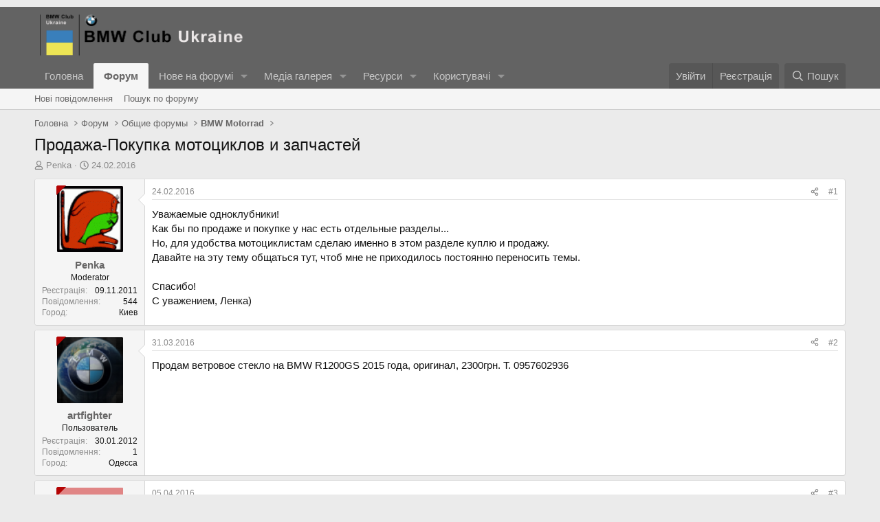

--- FILE ---
content_type: text/html; charset=utf-8
request_url: https://bmwclub.ua/threads/%D0%9F%D1%80%D0%BE%D0%B4%D0%B0%D0%B6%D0%B0-%D0%9F%D0%BE%D0%BA%D1%83%D0%BF%D0%BA%D0%B0-%D0%BC%D0%BE%D1%82%D0%BE%D1%86%D0%B8%D0%BA%D0%BB%D0%BE%D0%B2-%D0%B8-%D0%B7%D0%B0%D0%BF%D1%87%D0%B0%D1%81%D1%82%D0%B5%D0%B9.162096/
body_size: 30664
content:
<!DOCTYPE html>
<html id="XF" lang="uk-UA" dir="LTR"
	data-xf="2.3"
	data-app="public"
	
	
	data-template="thread_view"
	data-container-key="node-12"
	data-content-key="thread-162096"
	data-logged-in="false"
	data-cookie-prefix="xf_"
	data-csrf="1763645375,4d107940697ea77f0aea9a9f0cedb249"
	class="has-no-js template-thread_view"
	>
<head>
	
	
	

	<meta charset="utf-8" />
	<title>Продажа-Покупка мотоциклов и запчастей | BMW Club Ukraine</title>
	<link rel="manifest" href="/webmanifest.php">

	<meta http-equiv="X-UA-Compatible" content="IE=Edge" />
	<meta name="viewport" content="width=device-width, initial-scale=1, viewport-fit=cover">

	
		<meta name="theme-color" content="#636363" />
	

	<meta name="apple-mobile-web-app-title" content="BMW Club Ukraine">
	

	
		
		<meta name="description" content="Уважаемые одноклубники!
Как бы по продаже и покупке у нас есть отдельные разделы...
Но, для удобства мотоциклистам сделаю именно в этом разделе куплю и..." />
		<meta property="og:description" content="Уважаемые одноклубники!
Как бы по продаже и покупке у нас есть отдельные разделы...
Но, для удобства мотоциклистам сделаю именно в этом разделе куплю и продажу.
Давайте на эту тему общаться тут, чтоб мне не приходилось постоянно переносить темы.

Спасибо!
С уважением, Ленка)" />
		<meta property="twitter:description" content="Уважаемые одноклубники!
Как бы по продаже и покупке у нас есть отдельные разделы...
Но, для удобства мотоциклистам сделаю именно в этом разделе куплю и продажу.
Давайте на эту тему общаться тут..." />
	
	
		<meta property="og:url" content="https://bmwclub.ua/threads/%D0%9F%D1%80%D0%BE%D0%B4%D0%B0%D0%B6%D0%B0-%D0%9F%D0%BE%D0%BA%D1%83%D0%BF%D0%BA%D0%B0-%D0%BC%D0%BE%D1%82%D0%BE%D1%86%D0%B8%D0%BA%D0%BB%D0%BE%D0%B2-%D0%B8-%D0%B7%D0%B0%D0%BF%D1%87%D0%B0%D1%81%D1%82%D0%B5%D0%B9.162096/" />
	
		<link rel="canonical" href="https://bmwclub.ua/threads/%D0%9F%D1%80%D0%BE%D0%B4%D0%B0%D0%B6%D0%B0-%D0%9F%D0%BE%D0%BA%D1%83%D0%BF%D0%BA%D0%B0-%D0%BC%D0%BE%D1%82%D0%BE%D1%86%D0%B8%D0%BA%D0%BB%D0%BE%D0%B2-%D0%B8-%D0%B7%D0%B0%D0%BF%D1%87%D0%B0%D1%81%D1%82%D0%B5%D0%B9.162096/" />
	
		
        <!-- App Indexing for Google Search -->
        <link href="android-app://com.quoord.tapatalkpro.activity/tapatalk/bmwclub.ua/?ttfid=37422&location=topic&tid=162096&page=1&perpage=30&channel=google-indexing" rel="alternate" />
        <link href="ios-app://307880732/tapatalk/bmwclub.ua/?ttfid=37422&location=topic&tid=162096&page=1&perpage=30&channel=google-indexing" rel="alternate" />
        
        <link href="https://bmwclub.ua//mobiquo/smartbanner/manifest.json" rel="manifest">
        
        <meta name="apple-itunes-app" content="app-id=307880732, affiliate-data=at=10lR7C, app-argument=tapatalk://bmwclub.ua/?ttfid=37422&location=topic&tid=162096&page=1&perpage=30" />
        
	

	
		
	
	
	<meta property="og:site_name" content="BMW Club Ukraine" />


	
	
		
	
	
	<meta property="og:type" content="website" />


	
	
		
	
	
	
		<meta property="og:title" content="Продажа-Покупка мотоциклов и запчастей" />
		<meta property="twitter:title" content="Продажа-Покупка мотоциклов и запчастей" />
	


	
	
	
	

	
	
	
	

	<link rel="stylesheet" href="/css.php?css=public%3Anormalize.css%2Cpublic%3Afa.css%2Cpublic%3Acore.less%2Cpublic%3Aapp.less&amp;s=1&amp;l=3&amp;d=1757579408&amp;k=ea51f44bc366997dfd2a245e0006363c63dcffa0" />

	<link rel="stylesheet" href="/css.php?css=public%3Abb_code.less%2Cpublic%3Alightbox.less%2Cpublic%3Amessage.less%2Cpublic%3Ashare_controls.less%2Cpublic%3Asiropu_ads_manager_ad.less%2Cpublic%3AxfiUserOnOfflineStatus.less%2Cpublic%3Aextra.less&amp;s=1&amp;l=3&amp;d=1757579408&amp;k=758b88960d4775dd82f2f19955de5a9504d1a52d" />


	
		<script src="/js/xf/preamble.min.js?_v=1d9b0896"></script>
	

	
	<script src="/js/vendor/vendor-compiled.js?_v=1d9b0896" defer></script>
	<script src="/js/xf/core-compiled.js?_v=1d9b0896" defer></script>

	<script>
	XF.samViewCountMethod = "view";
	XF.samServerTime = 1763645375;
	XF.samItem = ".samItem";
	XF.samCodeUnit = ".samCodeUnit";
	XF.samBannerUnit = ".samBannerUnit";
</script>


<script>
	$(function() {
		var bkp = $('div[data-ba]');
		if (bkp.length) {
			bkp.each(function() {
				var ad = $(this);
				if (ad.find('ins.adsbygoogle').is(':hidden')) {
					 XF.ajax('GET', XF.canonicalizeUrl('index.php?sam-item/' + ad.data('ba') + '/get-backup'), {}, function(data) {
						 if (data.backup) {
							 ad.html(data.backup);
						 }
					 }, { skipDefault: true, global: false});
				}
			});
		}
		$('.samAdvertiseHereLink').each(function() {
			var unit = $(this).parent();
			if (unit.hasClass('samCustomSize')) {
				unit.css('margin-bottom', 20);
			}
		});
		$('div[data-position="footer_fixed"] > div[data-cv="true"]').each(function() {
			$(this).trigger('adView');
		});
	});
</script>
	
	

		
			
		

		
	



	<script>
		XF.ready(() =>
		{
			XF.extendObject(true, XF.config, {
				// 
				userId: 0,
				enablePush: true,
				pushAppServerKey: 'BJfaQuYjchTjh29tMl_S7wFca7T5VHLHNSUzVwTidx0egLKFMvOgMUnUzCyIihad57To2hzgdbjOwTUo0K1jOyw',
				url: {
					fullBase: 'https://bmwclub.ua/',
					basePath: '/',
					css: '/css.php?css=__SENTINEL__&s=1&l=3&d=1757579408',
					js: '/js/__SENTINEL__?_v=1d9b0896',
					icon: '/data/local/icons/__VARIANT__.svg?v=1757579430#__NAME__',
					iconInline: '/styles/fa/__VARIANT__/__NAME__.svg?v=5.15.3',
					keepAlive: '/login/keep-alive'
				},
				cookie: {
					path: '/',
					domain: '',
					prefix: 'xf_',
					secure: true,
					consentMode: 'disabled',
					consented: ["optional","_third_party"]
				},
				cacheKey: 'f3ed7234243583f554e27d349fe769c5',
				csrf: '1763645375,4d107940697ea77f0aea9a9f0cedb249',
				js: {"\/js\/xf\/lightbox-compiled.js?_v=1d9b0896":true,"\/js\/siropu\/am\/core.min.js?_v=1d9b0896":true},
				fullJs: false,
				css: {"public:bb_code.less":true,"public:lightbox.less":true,"public:message.less":true,"public:share_controls.less":true,"public:siropu_ads_manager_ad.less":true,"public:xfiUserOnOfflineStatus.less":true,"public:extra.less":true},
				time: {
					now: 1763645375,
					today: 1763589600,
					todayDow: 4,
					tomorrow: 1763676000,
					yesterday: 1763503200,
					week: 1763071200,
					month: 1761948000,
					year: 1735682400
				},
				style: {
					light: '',
					dark: '',
					defaultColorScheme: 'light'
				},
				borderSizeFeature: '3px',
				fontAwesomeWeight: 'r',
				enableRtnProtect: true,
				
				enableFormSubmitSticky: true,
				imageOptimization: '0',
				imageOptimizationQuality: 0.85,
				uploadMaxFilesize: 8388608,
				uploadMaxWidth: 0,
				uploadMaxHeight: 0,
				allowedVideoExtensions: ["m4v","mov","mp4","mp4v","mpeg","mpg","ogv","webm"],
				allowedAudioExtensions: ["mp3","opus","ogg","wav"],
				shortcodeToEmoji: true,
				visitorCounts: {
					conversations_unread: '0',
					alerts_unviewed: '0',
					total_unread: '0',
					title_count: true,
					icon_indicator: true
				},
				jsMt: {"xf\/action.js":"c6292905","xf\/embed.js":"c6292905","xf\/form.js":"c6292905","xf\/structure.js":"c6292905","xf\/tooltip.js":"c6292905"},
				jsState: {},
				publicMetadataLogoUrl: '',
				publicPushBadgeUrl: 'https://bmwclub.ua/styles/default/xenforo/bell.png'
			})

			XF.extendObject(XF.phrases, {
				// 
				date_x_at_time_y:     "{date} в {time}",
				day_x_at_time_y:      "{day} в {time}",
				yesterday_at_x:       "Вчора {time}",
				x_minutes_ago:        "{minutes} хв. тому",
				one_minute_ago:       "1 хвилину тому",
				a_moment_ago:         "Щойно",
				today_at_x:           "Сьогодні в {time}",
				in_a_moment:          "В даний час",
				in_a_minute:          "Через хвилину",
				in_x_minutes:         "Через {minutes} хвилин",
				later_today_at_x:     "Сьогодні в {time}",
				tomorrow_at_x:        "Завтра в {time}",
				short_date_x_minutes: "{minutes} хв.",
				short_date_x_hours:   "{hours} год.",
				short_date_x_days:    "{days} дн.",

				day0: "Неділя",
				day1: "Понеділок",
				day2: "Вівторок",
				day3: "Середа",
				day4: "Четвер",
				day5: "П\'ятниця",
				day6: "Субота",

				dayShort0: "Нд",
				dayShort1: "Пн",
				dayShort2: "Вт",
				dayShort3: "Ср",
				dayShort4: "Чт",
				dayShort5: "Пт",
				dayShort6: "Сб",

				month0: "Січень",
				month1: "Лютий",
				month2: "Березень",
				month3: "Квітень",
				month4: "Травень",
				month5: "Червень",
				month6: "Липень",
				month7: "Серпень",
				month8: "Вересень",
				month9: "Жовтень",
				month10: "Листопад",
				month11: "Грудень",

				active_user_changed_reload_page: "Дані вибраного користувача змінені. Оновіть сторінку.",
				server_did_not_respond_in_time_try_again: "Сервер не відповів своєчасно. Будь ласка, спробуйте ще раз.",
				oops_we_ran_into_some_problems: "На жаль! Ми зіткнулися з деякими проблемами.",
				oops_we_ran_into_some_problems_more_details_console: "На жаль! Ми зіткнулися з деякими проблемами. Будь ласка, спробуйте ще раз пізніше. Додаткові відомості про помилку можуть бути в консолі браузера.",
				file_too_large_to_upload: "Файл завеликий для завантаження.",
				uploaded_file_is_too_large_for_server_to_process: "Завантажений файл завеликий для обробки сервером.",
				files_being_uploaded_are_you_sure: "Файли все ще завантажуються. Ви впевнені, що хочете надіслати цю форму?",
				attach: "Завантажити файли",
				rich_text_box: "Поле форматованого тексту",
				close: "Закрити",
				link_copied_to_clipboard: "Посилання скопійовано в буфер обміну.",
				text_copied_to_clipboard: "Текст скопійовано в буфер обміну.",
				loading: "Завантаження...",
				you_have_exceeded_maximum_number_of_selectable_items: "Ви перевищили максимальну кількість елементів, які можна вибрати.",

				processing: "Обробка",
				'processing...': "Обробка...",

				showing_x_of_y_items: "Показано {count} з {total} записів",
				showing_all_items: "Показано всі елементи",
				no_items_to_display: "Немає елементів для відображення",

				number_button_up: "Кількість позитивних",
				number_button_down: "Кількість негативних",

				push_enable_notification_title: "Push-сповіщення успішно ввімкнено на BMW Club Ukraine",
				push_enable_notification_body: "Дякуємо за активацію push-сповіщень!",

				pull_down_to_refresh: "Потягніть вниз, щоб оновити",
				release_to_refresh: "Реліз для оновлення",
				refreshing: "Оновлення..."
			})
		})
	</script>

	<script src="/js/xf/lightbox-compiled.js?_v=1d9b0896" defer></script>
<script src="/js/siropu/am/core.min.js?_v=1d9b0896" defer></script>



	
		<link rel="icon" type="image/png" href="https://bmwclub.ua/styles/default/xenforo/favicon.ico" sizes="32x32" />
	

	
	<script async src="https://www.googletagmanager.com/gtag/js?id=UA-135906304-1"></script>
	<script>
		window.dataLayer = window.dataLayer || [];
		function gtag(){dataLayer.push(arguments);}
		gtag('js', new Date());
		gtag('config', 'UA-135906304-1', {
			// 
			
			
				'anonymize_ip': true,
			
		});
	</script>


	

		
			
		

		
	


</head>
<body data-template="thread_view">
 <script async src="https://pagead2.googlesyndication.com/pagead/js/adsbygoogle.js?client=ca-pub-4309384808929334"
     crossorigin="anonymous"></script> 
 <div class="samCodeUnit" data-position="header_above"> <div class="samItem samLazyLoading" data-xf-init="sam-item sam-ga" data-id="1" data-ga='{"name":"Google AdSense","type":"Code","position":"Above header"}' data-ll="true" data-rf="60000"> </div> </div> 

<div class="p-pageWrapper" id="top">

	

	<header class="p-header" id="header">
		<div class="p-header-inner">
			<div class="p-header-content">
				<div class="p-header-logo p-header-logo--image">
					<a href="https://bmwclub.ua">
						

	

	
		
		

		
	

	

	<picture data-variations="{&quot;default&quot;:{&quot;1&quot;:&quot;\/styles\/default\/xenforo\/BMW_Club_logo.png&quot;,&quot;2&quot;:&quot;\/styles\/default\/xenforo\/BMW_Club_logo.png&quot;}}">
		
		
		

		

		<img src="/styles/default/xenforo/BMW_Club_logo.png" srcset="/styles/default/xenforo/BMW_Club_logo.png 2x" width="100" height="36" alt="BMW Club Ukraine"  />
	</picture>


					</a>
				</div>

				
	

		
			
		

		
	


			</div>
		</div>
	</header>

	
	

	
		<div class="p-navSticky p-navSticky--primary" data-xf-init="sticky-header">
			
		<nav class="p-nav">
			<div class="p-nav-inner">
				<button type="button" class="button button--plain p-nav-menuTrigger" data-xf-click="off-canvas" data-menu=".js-headerOffCanvasMenu" tabindex="0" aria-label="Меню"><span class="button-text">
					<i aria-hidden="true"></i>
				</span></button>

				<div class="p-nav-smallLogo">
					<a href="https://bmwclub.ua">
						

	

	
		
		

		
	

	

	<picture data-variations="{&quot;default&quot;:{&quot;1&quot;:&quot;\/styles\/default\/xenforo\/BMW_Club_logo.png&quot;,&quot;2&quot;:null}}">
		
		
		

		

		<img src="/styles/default/xenforo/BMW_Club_logo.png"  width="100" height="36" alt="BMW Club Ukraine"  />
	</picture>


					</a>
				</div>

				<div class="p-nav-scroller hScroller" data-xf-init="h-scroller" data-auto-scroll=".p-navEl.is-selected">
					<div class="hScroller-scroll">
						<ul class="p-nav-list js-offCanvasNavSource">
							
								<li>
									
	<div class="p-navEl " >
	

		
	
	<a href="https://bmwclub.ua"
	class="p-navEl-link "
	
	data-xf-key="1"
	data-nav-id="home">Головна</a>


		

		
	
	</div>

								</li>
							
								<li>
									
	<div class="p-navEl is-selected" data-has-children="true">
	

		
	
	<a href="/"
	class="p-navEl-link p-navEl-link--splitMenu "
	
	
	data-nav-id="forums">Форум</a>


		<a data-xf-key="2"
			data-xf-click="menu"
			data-menu-pos-ref="< .p-navEl"
			class="p-navEl-splitTrigger"
			role="button"
			tabindex="0"
			aria-label="Вмикає або вимикає розширений режим"
			aria-expanded="false"
			aria-haspopup="true"></a>

		
	
		<div class="menu menu--structural" data-menu="menu" aria-hidden="true">
			<div class="menu-content">
				
					
	
	
	<a href="/whats-new/posts/"
	class="menu-linkRow u-indentDepth0 js-offCanvasCopy "
	
	
	data-nav-id="newPosts">Нові повідомлення</a>

	

				
					
	
	
	<a href="/search/?type=post"
	class="menu-linkRow u-indentDepth0 js-offCanvasCopy "
	
	
	data-nav-id="searchForums">Пошук по форуму</a>

	

				
			</div>
		</div>
	
	</div>

								</li>
							
								<li>
									
	<div class="p-navEl " data-has-children="true">
	

		
	
	<a href="/whats-new/"
	class="p-navEl-link p-navEl-link--splitMenu "
	
	
	data-nav-id="whatsNew">Нове на форумі</a>


		<a data-xf-key="3"
			data-xf-click="menu"
			data-menu-pos-ref="< .p-navEl"
			class="p-navEl-splitTrigger"
			role="button"
			tabindex="0"
			aria-label="Вмикає або вимикає розширений режим"
			aria-expanded="false"
			aria-haspopup="true"></a>

		
	
		<div class="menu menu--structural" data-menu="menu" aria-hidden="true">
			<div class="menu-content">
				
					
	
	
	<a href="/featured/"
	class="menu-linkRow u-indentDepth0 js-offCanvasCopy "
	
	
	data-nav-id="featured">Рекомендований вміст</a>

	

				
					
	
	
	<a href="/whats-new/posts/"
	class="menu-linkRow u-indentDepth0 js-offCanvasCopy "
	 rel="nofollow"
	
	data-nav-id="whatsNewPosts">Нові повідомлення</a>

	

				
					
	
	
	<a href="/whats-new/media/"
	class="menu-linkRow u-indentDepth0 js-offCanvasCopy "
	 rel="nofollow"
	
	data-nav-id="xfmgWhatsNewNewMedia">Нові медіа</a>

	

				
					
	
	
	<a href="/whats-new/media-comments/"
	class="menu-linkRow u-indentDepth0 js-offCanvasCopy "
	 rel="nofollow"
	
	data-nav-id="xfmgWhatsNewMediaComments">Нові коментарі до медіа</a>

	

				
					
	
	
	<a href="/whats-new/resources/"
	class="menu-linkRow u-indentDepth0 js-offCanvasCopy "
	 rel="nofollow"
	
	data-nav-id="xfrmNewResources">Нові ресурси</a>

	

				
					
	
	
	<a href="/whats-new/profile-posts/"
	class="menu-linkRow u-indentDepth0 js-offCanvasCopy "
	 rel="nofollow"
	
	data-nav-id="whatsNewProfilePosts">Нові повідомлення профілю</a>

	

				
					
	
	
	<a href="/whats-new/latest-activity"
	class="menu-linkRow u-indentDepth0 js-offCanvasCopy "
	 rel="nofollow"
	
	data-nav-id="latestActivity">Остання активність</a>

	

				
			</div>
		</div>
	
	</div>

								</li>
							
								<li>
									
	<div class="p-navEl " data-has-children="true">
	

		
	
	<a href="/media/"
	class="p-navEl-link p-navEl-link--splitMenu "
	
	
	data-nav-id="xfmg">Медіа галерея</a>


		<a data-xf-key="4"
			data-xf-click="menu"
			data-menu-pos-ref="< .p-navEl"
			class="p-navEl-splitTrigger"
			role="button"
			tabindex="0"
			aria-label="Вмикає або вимикає розширений режим"
			aria-expanded="false"
			aria-haspopup="true"></a>

		
	
		<div class="menu menu--structural" data-menu="menu" aria-hidden="true">
			<div class="menu-content">
				
					
	
	
	<a href="/whats-new/media/"
	class="menu-linkRow u-indentDepth0 js-offCanvasCopy "
	 rel="nofollow"
	
	data-nav-id="xfmgNewMedia">Нові медіа</a>

	

				
					
	
	
	<a href="/whats-new/media-comments/"
	class="menu-linkRow u-indentDepth0 js-offCanvasCopy "
	 rel="nofollow"
	
	data-nav-id="xfmgNewComments">Нові коментарі</a>

	

				
					
	
	
	<a href="/search/?type=xfmg_media"
	class="menu-linkRow u-indentDepth0 js-offCanvasCopy "
	
	
	data-nav-id="xfmgSearchMedia">Пошук в Медіа галерії</a>

	

				
			</div>
		</div>
	
	</div>

								</li>
							
								<li>
									
	<div class="p-navEl " data-has-children="true">
	

		
	
	<a href="/resources/"
	class="p-navEl-link p-navEl-link--splitMenu "
	
	
	data-nav-id="xfrm">Ресурси</a>


		<a data-xf-key="5"
			data-xf-click="menu"
			data-menu-pos-ref="< .p-navEl"
			class="p-navEl-splitTrigger"
			role="button"
			tabindex="0"
			aria-label="Вмикає або вимикає розширений режим"
			aria-expanded="false"
			aria-haspopup="true"></a>

		
	
		<div class="menu menu--structural" data-menu="menu" aria-hidden="true">
			<div class="menu-content">
				
					
	
	
	<a href="/resources/latest-reviews"
	class="menu-linkRow u-indentDepth0 js-offCanvasCopy "
	
	
	data-nav-id="xfrmLatestReviews">Нові рецензії</a>

	

				
					
	
	
	<a href="/search/?type=resource"
	class="menu-linkRow u-indentDepth0 js-offCanvasCopy "
	
	
	data-nav-id="xfrmSearchResources">Пошук ресурсів</a>

	

				
			</div>
		</div>
	
	</div>

								</li>
							
								<li>
									
	<div class="p-navEl " data-has-children="true">
	

		
	
	<a href="/members/"
	class="p-navEl-link p-navEl-link--splitMenu "
	
	
	data-nav-id="members">Користувачі</a>


		<a data-xf-key="6"
			data-xf-click="menu"
			data-menu-pos-ref="< .p-navEl"
			class="p-navEl-splitTrigger"
			role="button"
			tabindex="0"
			aria-label="Вмикає або вимикає розширений режим"
			aria-expanded="false"
			aria-haspopup="true"></a>

		
	
		<div class="menu menu--structural" data-menu="menu" aria-hidden="true">
			<div class="menu-content">
				
					
	
	
	<a href="/online/"
	class="menu-linkRow u-indentDepth0 js-offCanvasCopy "
	
	
	data-nav-id="currentVisitors">Зараз на форумі</a>

	

				
					
	
	
	<a href="/whats-new/profile-posts/"
	class="menu-linkRow u-indentDepth0 js-offCanvasCopy "
	 rel="nofollow"
	
	data-nav-id="newProfilePosts">Нові повідомлення профілю</a>

	

				
					
	
	
	<a href="/search/?type=profile_post"
	class="menu-linkRow u-indentDepth0 js-offCanvasCopy "
	
	
	data-nav-id="searchProfilePosts">Пошук повідомлень профілю</a>

	

				
			</div>
		</div>
	
	</div>

								</li>
							
						</ul>
					</div>
				</div>

				<div class="p-nav-opposite">
					<div class="p-navgroup p-account p-navgroup--guest">
						
							<a href="/login/" class="p-navgroup-link p-navgroup-link--textual p-navgroup-link--logIn"
								data-xf-click="overlay" data-follow-redirects="on">
								<span class="p-navgroup-linkText">Увійти</span>
							</a>
							
								<a href="/register/" class="p-navgroup-link p-navgroup-link--textual p-navgroup-link--register"
									data-xf-click="overlay" data-follow-redirects="on">
									<span class="p-navgroup-linkText">Реєстрація</span>
								</a>
							
						
					</div>

					<div class="p-navgroup p-discovery">
						<a href="/whats-new/"
							class="p-navgroup-link p-navgroup-link--iconic p-navgroup-link--whatsnew"
							aria-label="Нове на форумі"
							title="Нове на форумі">
							<i aria-hidden="true"></i>
							<span class="p-navgroup-linkText">Нове на форумі</span>
						</a>

						
							<a href="/search/"
								class="p-navgroup-link p-navgroup-link--iconic p-navgroup-link--search"
								data-xf-click="menu"
								data-xf-key="/"
								aria-label="Пошук"
								aria-expanded="false"
								aria-haspopup="true"
								title="Пошук">
								<i aria-hidden="true"></i>
								<span class="p-navgroup-linkText">Пошук</span>
							</a>
							<div class="menu menu--structural menu--wide" data-menu="menu" aria-hidden="true">
								<form action="/search/search" method="post"
									class="menu-content"
									data-xf-init="quick-search">

									<h3 class="menu-header">Пошук</h3>
									
									<div class="menu-row">
										
											<div class="inputGroup inputGroup--joined">
												<input type="text" class="input" name="keywords" data-acurl="/search/auto-complete" placeholder="Пошук..." aria-label="Пошук" data-menu-autofocus="true" />
												
			<select name="constraints" class="js-quickSearch-constraint input" aria-label="Пошук в межах">
				<option value="">Всюди</option>
<option value="{&quot;search_type&quot;:&quot;post&quot;}">Теми</option>
<option value="{&quot;search_type&quot;:&quot;post&quot;,&quot;c&quot;:{&quot;nodes&quot;:[12],&quot;child_nodes&quot;:1}}">Цей розділ форуму</option>
<option value="{&quot;search_type&quot;:&quot;post&quot;,&quot;c&quot;:{&quot;thread&quot;:162096}}">Ця тема</option>

			</select>
		
											</div>
										
									</div>

									
									<div class="menu-row">
										<label class="iconic"><input type="checkbox"  name="c[title_only]" value="1" /><i aria-hidden="true"></i><span class="iconic-label">Шукати лише в заголовках

													
													<span tabindex="0" role="button"
														data-xf-init="tooltip" data-trigger="hover focus click" title="Також буде виконуватися пошук тегів в контенті, де підтримуються теги">

														<i class="fa--xf far fa-question-circle  u-muted u-smaller"><svg xmlns="http://www.w3.org/2000/svg" role="img" ><title>Замітка</title><use href="/data/local/icons/regular.svg?v=1757579430#question-circle"></use></svg></i>
													</span></span></label>

									</div>
									
									<div class="menu-row">
										<div class="inputGroup">
											<span class="inputGroup-text" id="ctrl_search_menu_by_member">Автор:</span>
											<input type="text" class="input" name="c[users]" data-xf-init="auto-complete" placeholder="Користувач" aria-labelledby="ctrl_search_menu_by_member" />
										</div>
									</div>
									
<div class="menu-footer">
									<span class="menu-footer-controls">
										<button type="submit" class="button button--icon button--icon--search button--primary"><i class="fa--xf far fa-search "><svg xmlns="http://www.w3.org/2000/svg" role="img" aria-hidden="true" ><use href="/data/local/icons/regular.svg?v=1757579430#search"></use></svg></i><span class="button-text">Пошук</span></button>
										<button type="submit" class="button " name="from_search_menu"><span class="button-text">Розширений пошук...</span></button>
									</span>
									</div>

									<input type="hidden" name="_xfToken" value="1763645375,4d107940697ea77f0aea9a9f0cedb249" />
								</form>
							</div>
						
					</div>
				</div>
			</div>
		</nav>
	
		</div>
		
		
			<div class="p-sectionLinks">
				<div class="p-sectionLinks-inner hScroller" data-xf-init="h-scroller">
					<div class="hScroller-scroll">
						<ul class="p-sectionLinks-list">
							
								<li>
									
	<div class="p-navEl " >
	

		
	
	<a href="/whats-new/posts/"
	class="p-navEl-link "
	
	data-xf-key="alt+1"
	data-nav-id="newPosts">Нові повідомлення</a>


		

		
	
	</div>

								</li>
							
								<li>
									
	<div class="p-navEl " >
	

		
	
	<a href="/search/?type=post"
	class="p-navEl-link "
	
	data-xf-key="alt+2"
	data-nav-id="searchForums">Пошук по форуму</a>


		

		
	
	</div>

								</li>
							
						</ul>
					</div>
				</div>
			</div>
			
	
		

	<div class="offCanvasMenu offCanvasMenu--nav js-headerOffCanvasMenu" data-menu="menu" aria-hidden="true" data-ocm-builder="navigation">
		<div class="offCanvasMenu-backdrop" data-menu-close="true"></div>
		<div class="offCanvasMenu-content">
			<div class="offCanvasMenu-header">
				Меню
				<a class="offCanvasMenu-closer" data-menu-close="true" role="button" tabindex="0" aria-label="Закрити"></a>
			</div>
			
				<div class="p-offCanvasRegisterLink">
					<div class="offCanvasMenu-linkHolder">
						<a href="/login/" class="offCanvasMenu-link" data-xf-click="overlay" data-menu-close="true">
							Увійти
						</a>
					</div>
					<hr class="offCanvasMenu-separator" />
					
						<div class="offCanvasMenu-linkHolder">
							<a href="/register/" class="offCanvasMenu-link" data-xf-click="overlay" data-menu-close="true">
								Реєстрація
							</a>
						</div>
						<hr class="offCanvasMenu-separator" />
					
				</div>
			
			<div class="js-offCanvasNavTarget"></div>
			<div class="offCanvasMenu-installBanner js-installPromptContainer" style="display: none;" data-xf-init="install-prompt">
				<div class="offCanvasMenu-installBanner-header">Встановити додаток</div>
				<button type="button" class="button js-installPromptButton"><span class="button-text">Встановити</span></button>
				<template class="js-installTemplateIOS">
					<div class="js-installTemplateContent">
						<div class="overlay-title">Як встановити додаток на iOS</div>
						<div class="block-body">
							<div class="block-row">
								<p>
									Перегляньте відео, щоб дізнатися, як встановити наш сайт як веб-додаток на головному екрані.
								</p>
								<p style="text-align: center">
									<video src="/styles/default/xenforo/add_to_home.mp4"
										width="280" height="480" autoplay loop muted playsinline></video>
								</p>
								<p>
									<small><strong>Замітка:</strong> Ця функція може бути недоступна в деяких браузерах.</small>
								</p>
							</div>
						</div>
					</div>
				</template>
			</div>
		</div>
	</div>

	<div class="p-body">
		<div class="p-body-inner">
			<!--XF:EXTRA_OUTPUT-->


			

			

			
	

		
			
		

		
	


			
	
		<ul class="p-breadcrumbs "
			itemscope itemtype="https://schema.org/BreadcrumbList">
			
				

				
				

				
					
					
	<li itemprop="itemListElement" itemscope itemtype="https://schema.org/ListItem">
		<a href="https://bmwclub.ua" itemprop="item">
			<span itemprop="name">Головна</span>
		</a>
		<meta itemprop="position" content="1" />
	</li>

				

				
					
					
	<li itemprop="itemListElement" itemscope itemtype="https://schema.org/ListItem">
		<a href="/" itemprop="item">
			<span itemprop="name">Форум</span>
		</a>
		<meta itemprop="position" content="2" />
	</li>

				
				
					
					
	<li itemprop="itemListElement" itemscope itemtype="https://schema.org/ListItem">
		<a href="/#%D0%9E%D0%B1%D1%89%D0%B8%D0%B5-%D1%84%D0%BE%D1%80%D1%83%D0%BC%D1%8B.10" itemprop="item">
			<span itemprop="name">Общие форумы</span>
		</a>
		<meta itemprop="position" content="3" />
	</li>

				
					
					
	<li itemprop="itemListElement" itemscope itemtype="https://schema.org/ListItem">
		<a href="/forums/bmw-motorrad.12/" itemprop="item">
			<span itemprop="name">BMW Motorrad</span>
		</a>
		<meta itemprop="position" content="4" />
	</li>

				
			
		</ul>
	

			
	

		
			
		

		
	





			
	<noscript class="js-jsWarning"><div class="blockMessage blockMessage--important blockMessage--iconic u-noJsOnly">JavaScript вимкнений. Будь ласка, ввімкніть JavaScript у своєму браузері, перш ніж продовжувати.</div></noscript>

			
	<div class="blockMessage blockMessage--important blockMessage--iconic js-browserWarning" style="display: none">Ви використовуєте застарілий браузер. Цей та інші сайти можуть відображатися в ньому некоректно.<br />Необхідно оновити браузер або спробувати використовувати <a href="https://www.google.com/chrome/" target="_blank" rel="noopener">інший</a>.</div>


			
				<div class="p-body-header">
					
						
							<div class="p-title ">
								
									
										<h1 class="p-title-value">Продажа-Покупка мотоциклов и запчастей</h1>
									
									
								
							</div>
						

						
							<div class="p-description">
	<ul class="listInline listInline--bullet">
		<li>
			<i class="fa--xf far fa-user "><svg xmlns="http://www.w3.org/2000/svg" role="img" ><title>Автор теми</title><use href="/data/local/icons/regular.svg?v=1757579430#user"></use></svg></i>
			<span class="u-srOnly">Автор теми</span>

			<a href="/members/penka.173/" class="username  u-concealed" dir="auto" data-user-id="173" data-xf-init="member-tooltip"><span class="username--moderator">Penka</span></a>
		</li>
		<li>
			<i class="fa--xf far fa-clock "><svg xmlns="http://www.w3.org/2000/svg" role="img" ><title>Дата створення</title><use href="/data/local/icons/regular.svg?v=1757579430#clock"></use></svg></i>
			<span class="u-srOnly">Дата створення</span>

			<a href="/threads/%D0%9F%D1%80%D0%BE%D0%B4%D0%B0%D0%B6%D0%B0-%D0%9F%D0%BE%D0%BA%D1%83%D0%BF%D0%BA%D0%B0-%D0%BC%D0%BE%D1%82%D0%BE%D1%86%D0%B8%D0%BA%D0%BB%D0%BE%D0%B2-%D0%B8-%D0%B7%D0%B0%D0%BF%D1%87%D0%B0%D1%81%D1%82%D0%B5%D0%B9.162096/" class="u-concealed"><time  class="u-dt" dir="auto" datetime="2016-02-24T17:32:10+0200" data-timestamp="1456327930" data-date="24.02.2016" data-time="17:32" data-short="Лют &#039;16" title="24.02.2016 в 17:32">24.02.2016</time></a>
		</li>
		
		
	</ul>
</div>
						
					
				</div>
			

			<div class="p-body-main  ">
				
				<div class="p-body-contentCol"></div>
				

				

				<div class="p-body-content">
					
	

		
			
		

		
	


					<div class="p-body-pageContent">










	
	
	
		
	
	
	


	
	
	
		
	
	
	


	
	
		
	
	
	


	
	



	






    



    



    


	
	










	

	
		
	








	

		
			
		

		
	













<div class="block block--messages" data-xf-init="" data-type="post" data-href="/inline-mod/" data-search-target="*">

	<span class="u-anchorTarget" id="posts"></span>

	
		
	

	

	<div class="block-outer"></div>

	

	
		
	<div class="block-outer js-threadStatusField"></div>

	

	<div class="block-container lbContainer"
		data-xf-init="lightbox select-to-quote"
		data-message-selector=".js-post"
		data-lb-id="thread-162096"
		data-lb-universal="1">

		<div class="block-body js-replyNewMessageContainer">
			
				


	

		
			
		

		
	



					

					
						

	
	

	

	
	<article class="message message--post js-post js-inlineModContainer  "
		data-author="Penka"
		data-content="post-2410351"
		id="js-post-2410351"
		>

		

		<span class="u-anchorTarget" id="post-2410351"></span>

		
			<div class="message-inner">
				
					<div class="message-cell message-cell--user">
						

	<section class="message-user"
		
		
		>

		

		<div class="message-avatar ">
			<div class="message-avatar-wrapper">
				<a href="/members/penka.173/" class="avatar avatar--m" data-user-id="173" data-xf-init="member-tooltip">
			<img src="/data/avatars/m/0/173.jpg?1551549694"  alt="Penka" class="avatar-u173-m" width="96" height="96" loading="lazy" /> 
		</a>
				


	<span class="message-avatar-offline" data-xf-init="tooltip" title="Offline"></span>					

			</div>
		</div>
		<div class="message-userDetails">
			<h4 class="message-name"><a href="/members/penka.173/" class="username " dir="auto" data-user-id="173" data-xf-init="member-tooltip"><span class="username--moderator">Penka</span></a></h4>
			<h5 class="userTitle message-userTitle" dir="auto">Moderator</h5>
			
		</div>
		
			
			
				<div class="message-userExtras">
				
					
						<dl class="pairs pairs--justified">
							<dt>Реєстрація</dt>
							<dd>09.11.2011</dd>
						</dl>
					
					
						<dl class="pairs pairs--justified">
							<dt>Повідомлення</dt>
							<dd>544</dd>
						</dl>
					
					
					
					
					
					
					
					
						

	
		
	
		
			

			
				<dl class="pairs pairs--justified" data-field="gorod">
					<dt>Город</dt>
					<dd>Киев</dd>
				</dl>
			
		
	

						
							

	
		
	

						
					
				
				</div>
			
		
		<span class="message-userArrow"></span>
	</section>

					</div>
				

				
					<div class="message-cell message-cell--main">
					
						<div class="message-main js-quickEditTarget">

							
								

	

	<header class="message-attribution message-attribution--split">
		<ul class="message-attribution-main listInline ">
			
			
			<li class="u-concealed">
				<a href="/threads/%D0%9F%D1%80%D0%BE%D0%B4%D0%B0%D0%B6%D0%B0-%D0%9F%D0%BE%D0%BA%D1%83%D0%BF%D0%BA%D0%B0-%D0%BC%D0%BE%D1%82%D0%BE%D1%86%D0%B8%D0%BA%D0%BB%D0%BE%D0%B2-%D0%B8-%D0%B7%D0%B0%D0%BF%D1%87%D0%B0%D1%81%D1%82%D0%B5%D0%B9.162096/post-2410351" rel="nofollow" >
					<time  class="u-dt" dir="auto" datetime="2016-02-24T17:32:10+0200" data-timestamp="1456327930" data-date="24.02.2016" data-time="17:32" data-short="Лют &#039;16" title="24.02.2016 в 17:32">24.02.2016</time>
				</a>
			</li>
			
		</ul>

		<ul class="message-attribution-opposite message-attribution-opposite--list ">
			
			<li>
				<a href="/threads/%D0%9F%D1%80%D0%BE%D0%B4%D0%B0%D0%B6%D0%B0-%D0%9F%D0%BE%D0%BA%D1%83%D0%BF%D0%BA%D0%B0-%D0%BC%D0%BE%D1%82%D0%BE%D1%86%D0%B8%D0%BA%D0%BB%D0%BE%D0%B2-%D0%B8-%D0%B7%D0%B0%D0%BF%D1%87%D0%B0%D1%81%D1%82%D0%B5%D0%B9.162096/post-2410351"
					class="message-attribution-gadget"
					data-xf-init="share-tooltip"
					data-href="/posts/2410351/share"
					aria-label="Поділитися"
					rel="nofollow">
					<i class="fa--xf far fa-share-alt "><svg xmlns="http://www.w3.org/2000/svg" role="img" aria-hidden="true" ><use href="/data/local/icons/regular.svg?v=1757579430#share-alt"></use></svg></i>
				</a>
			</li>
			
				<li class="u-hidden js-embedCopy">
					
	<a href="javascript:"
		data-xf-init="copy-to-clipboard"
		data-copy-text="&lt;div class=&quot;js-xf-embed&quot; data-url=&quot;https://bmwclub.ua&quot; data-content=&quot;post-2410351&quot;&gt;&lt;/div&gt;&lt;script defer src=&quot;https://bmwclub.ua/js/xf/external_embed.js?_v=1d9b0896&quot;&gt;&lt;/script&gt;"
		data-success="Код вставки HTML-коду скопійовано в буфер обміну."
		class="">
		<i class="fa--xf far fa-code "><svg xmlns="http://www.w3.org/2000/svg" role="img" aria-hidden="true" ><use href="/data/local/icons/regular.svg?v=1757579430#code"></use></svg></i>
	</a>

				</li>
			
			
			
				<li>
					<a href="/threads/%D0%9F%D1%80%D0%BE%D0%B4%D0%B0%D0%B6%D0%B0-%D0%9F%D0%BE%D0%BA%D1%83%D0%BF%D0%BA%D0%B0-%D0%BC%D0%BE%D1%82%D0%BE%D1%86%D0%B8%D0%BA%D0%BB%D0%BE%D0%B2-%D0%B8-%D0%B7%D0%B0%D0%BF%D1%87%D0%B0%D1%81%D1%82%D0%B5%D0%B9.162096/post-2410351" rel="nofollow">
						#1
					</a>
				</li>
			
		</ul>
	</header>

							

							<div class="message-content js-messageContent">
							

								
									
	
	
	

								

								
									
	

	<div class="message-userContent lbContainer js-lbContainer "
		data-lb-id="post-2410351"
		data-lb-caption-desc="Penka &middot; 24.02.2016 в 17:32">

		
			

	
		
	

		

		<article class="message-body js-selectToQuote">
			
				
			

			<div >
				
					
	

		
			
		

		
	

<div class="bbWrapper">Уважаемые одноклубники!<br />
Как бы по продаже и покупке у нас есть отдельные разделы...<br />
Но, для удобства мотоциклистам сделаю именно в этом разделе куплю и продажу.<br />
Давайте на эту тему общаться тут, чтоб мне не приходилось постоянно переносить темы.<br />
<br />
Спасибо!<br />
С уважением, Ленка)</div>

	

		
			
		

		
	

				
			</div>

			<div class="js-selectToQuoteEnd">&nbsp;</div>
			
				
			
		</article>

		
			

	
		
	

		

		
	</div>

								

								
									
	

	

								

								
									
	

								

							
							</div>

							
								
	

	<footer class="message-footer">
		

		

		<div class="reactionsBar js-reactionsList ">
			
		</div>

		<div class="js-historyTarget message-historyTarget toggleTarget" data-href="trigger-href"></div>
	</footer>

							
						</div>

					
					</div>
				
			</div>
		
	</article>

	
	

					

					

				

	

		
			
		

		
	




	

		
			
		

		
	



					

					
						

	
	

	

	
	<article class="message message--post js-post js-inlineModContainer  "
		data-author="artfighter"
		data-content="post-2453140"
		id="js-post-2453140"
		itemscope itemtype="https://schema.org/Comment" itemid="https://bmwclub.ua/posts/2453140/">

		
			<meta itemprop="parentItem" itemscope itemid="https://bmwclub.ua/threads/%D0%9F%D1%80%D0%BE%D0%B4%D0%B0%D0%B6%D0%B0-%D0%9F%D0%BE%D0%BA%D1%83%D0%BF%D0%BA%D0%B0-%D0%BC%D0%BE%D1%82%D0%BE%D1%86%D0%B8%D0%BA%D0%BB%D0%BE%D0%B2-%D0%B8-%D0%B7%D0%B0%D0%BF%D1%87%D0%B0%D1%81%D1%82%D0%B5%D0%B9.162096/" />
			<meta itemprop="name" content="Повідомлення #2" />
		

		<span class="u-anchorTarget" id="post-2453140"></span>

		
			<div class="message-inner">
				
					<div class="message-cell message-cell--user">
						

	<section class="message-user"
		itemprop="author"
		itemscope itemtype="https://schema.org/Person"
		itemid="https://bmwclub.ua/members/artfighter.4380/">

		
			<meta itemprop="url" content="https://bmwclub.ua/members/artfighter.4380/" />
		

		<div class="message-avatar ">
			<div class="message-avatar-wrapper">
				<a href="/members/artfighter.4380/" class="avatar avatar--m" data-user-id="4380" data-xf-init="member-tooltip">
			<img src="/data/avatars/m/4/4380.jpg?1551549761"  alt="artfighter" class="avatar-u4380-m" width="96" height="96" loading="lazy" itemprop="image" /> 
		</a>
				


	<span class="message-avatar-offline" data-xf-init="tooltip" title="Offline"></span>					

			</div>
		</div>
		<div class="message-userDetails">
			<h4 class="message-name"><a href="/members/artfighter.4380/" class="username " dir="auto" data-user-id="4380" data-xf-init="member-tooltip"><span itemprop="name">artfighter</span></a></h4>
			<h5 class="userTitle message-userTitle" dir="auto" itemprop="jobTitle">Пользователь</h5>
			
		</div>
		
			
			
				<div class="message-userExtras">
				
					
						<dl class="pairs pairs--justified">
							<dt>Реєстрація</dt>
							<dd>30.01.2012</dd>
						</dl>
					
					
						<dl class="pairs pairs--justified">
							<dt>Повідомлення</dt>
							<dd>1</dd>
						</dl>
					
					
					
					
					
					
					
					
						

	
		
	
		
			

			
				<dl class="pairs pairs--justified" data-field="gorod">
					<dt>Город</dt>
					<dd>Одесса</dd>
				</dl>
			
		
	

						
							

	
		
	

						
					
				
				</div>
			
		
		<span class="message-userArrow"></span>
	</section>

					</div>
				

				
					<div class="message-cell message-cell--main">
					
						<div class="message-main js-quickEditTarget">

							
								

	

	<header class="message-attribution message-attribution--split">
		<ul class="message-attribution-main listInline ">
			
			
			<li class="u-concealed">
				<a href="/threads/%D0%9F%D1%80%D0%BE%D0%B4%D0%B0%D0%B6%D0%B0-%D0%9F%D0%BE%D0%BA%D1%83%D0%BF%D0%BA%D0%B0-%D0%BC%D0%BE%D1%82%D0%BE%D1%86%D0%B8%D0%BA%D0%BB%D0%BE%D0%B2-%D0%B8-%D0%B7%D0%B0%D0%BF%D1%87%D0%B0%D1%81%D1%82%D0%B5%D0%B9.162096/post-2453140" rel="nofollow" itemprop="url">
					<time  class="u-dt" dir="auto" datetime="2016-03-31T06:36:01+0300" data-timestamp="1459395361" data-date="31.03.2016" data-time="06:36" data-short="Бер &#039;16" title="31.03.2016 в 06:36" itemprop="datePublished">31.03.2016</time>
				</a>
			</li>
			
		</ul>

		<ul class="message-attribution-opposite message-attribution-opposite--list ">
			
			<li>
				<a href="/threads/%D0%9F%D1%80%D0%BE%D0%B4%D0%B0%D0%B6%D0%B0-%D0%9F%D0%BE%D0%BA%D1%83%D0%BF%D0%BA%D0%B0-%D0%BC%D0%BE%D1%82%D0%BE%D1%86%D0%B8%D0%BA%D0%BB%D0%BE%D0%B2-%D0%B8-%D0%B7%D0%B0%D0%BF%D1%87%D0%B0%D1%81%D1%82%D0%B5%D0%B9.162096/post-2453140"
					class="message-attribution-gadget"
					data-xf-init="share-tooltip"
					data-href="/posts/2453140/share"
					aria-label="Поділитися"
					rel="nofollow">
					<i class="fa--xf far fa-share-alt "><svg xmlns="http://www.w3.org/2000/svg" role="img" aria-hidden="true" ><use href="/data/local/icons/regular.svg?v=1757579430#share-alt"></use></svg></i>
				</a>
			</li>
			
				<li class="u-hidden js-embedCopy">
					
	<a href="javascript:"
		data-xf-init="copy-to-clipboard"
		data-copy-text="&lt;div class=&quot;js-xf-embed&quot; data-url=&quot;https://bmwclub.ua&quot; data-content=&quot;post-2453140&quot;&gt;&lt;/div&gt;&lt;script defer src=&quot;https://bmwclub.ua/js/xf/external_embed.js?_v=1d9b0896&quot;&gt;&lt;/script&gt;"
		data-success="Код вставки HTML-коду скопійовано в буфер обміну."
		class="">
		<i class="fa--xf far fa-code "><svg xmlns="http://www.w3.org/2000/svg" role="img" aria-hidden="true" ><use href="/data/local/icons/regular.svg?v=1757579430#code"></use></svg></i>
	</a>

				</li>
			
			
			
				<li>
					<a href="/threads/%D0%9F%D1%80%D0%BE%D0%B4%D0%B0%D0%B6%D0%B0-%D0%9F%D0%BE%D0%BA%D1%83%D0%BF%D0%BA%D0%B0-%D0%BC%D0%BE%D1%82%D0%BE%D1%86%D0%B8%D0%BA%D0%BB%D0%BE%D0%B2-%D0%B8-%D0%B7%D0%B0%D0%BF%D1%87%D0%B0%D1%81%D1%82%D0%B5%D0%B9.162096/post-2453140" rel="nofollow">
						#2
					</a>
				</li>
			
		</ul>
	</header>

							

							<div class="message-content js-messageContent">
							

								
									
	
	
	

								

								
									
	

	<div class="message-userContent lbContainer js-lbContainer "
		data-lb-id="post-2453140"
		data-lb-caption-desc="artfighter &middot; 31.03.2016 в 06:36">

		

		<article class="message-body js-selectToQuote">
			
				
			

			<div itemprop="text">
				
					
	

		
			
		

		
	

<div class="bbWrapper">Продам ветровое стекло на BMW R1200GS 2015 года, оригинал, 2300грн. T. 0957602936</div>

	

		
			
		

		
	

				
			</div>

			<div class="js-selectToQuoteEnd">&nbsp;</div>
			
				
			
		</article>

		

		
	</div>

								

								
									
	

	

								

								
									
	

								

							
							</div>

							
								
	

	<footer class="message-footer">
		
			<div class="message-microdata" itemprop="interactionStatistic" itemtype="https://schema.org/InteractionCounter" itemscope>
				<meta itemprop="userInteractionCount" content="0" />
				<meta itemprop="interactionType" content="https://schema.org/LikeAction" />
			</div>
		

		

		<div class="reactionsBar js-reactionsList ">
			
		</div>

		<div class="js-historyTarget message-historyTarget toggleTarget" data-href="trigger-href"></div>
	</footer>

							
						</div>

					
					</div>
				
			</div>
		
	</article>

	
	

					

					

				

	

		
			
		

		
	




	

		
			
		

		
	



					

					
						

	
	

	

	
	<article class="message message--post js-post js-inlineModContainer  "
		data-author="Rihard"
		data-content="post-2458856"
		id="js-post-2458856"
		itemscope itemtype="https://schema.org/Comment" itemid="https://bmwclub.ua/posts/2458856/">

		
			<meta itemprop="parentItem" itemscope itemid="https://bmwclub.ua/threads/%D0%9F%D1%80%D0%BE%D0%B4%D0%B0%D0%B6%D0%B0-%D0%9F%D0%BE%D0%BA%D1%83%D0%BF%D0%BA%D0%B0-%D0%BC%D0%BE%D1%82%D0%BE%D1%86%D0%B8%D0%BA%D0%BB%D0%BE%D0%B2-%D0%B8-%D0%B7%D0%B0%D0%BF%D1%87%D0%B0%D1%81%D1%82%D0%B5%D0%B9.162096/" />
			<meta itemprop="name" content="Повідомлення #3" />
		

		<span class="u-anchorTarget" id="post-2458856"></span>

		
			<div class="message-inner">
				
					<div class="message-cell message-cell--user">
						

	<section class="message-user"
		itemprop="author"
		itemscope itemtype="https://schema.org/Person"
		itemid="https://bmwclub.ua/members/rihard.27167/">

		
			<meta itemprop="url" content="https://bmwclub.ua/members/rihard.27167/" />
		

		<div class="message-avatar ">
			<div class="message-avatar-wrapper">
				<a href="/members/rihard.27167/" class="avatar avatar--m avatar--default avatar--default--dynamic" data-user-id="27167" data-xf-init="member-tooltip" style="background-color: #e08585; color: #8f2424">
			<span class="avatar-u27167-m" role="img" aria-label="Rihard">R</span> 
		</a>
				


	<span class="message-avatar-offline" data-xf-init="tooltip" title="Offline"></span>					

			</div>
		</div>
		<div class="message-userDetails">
			<h4 class="message-name"><a href="/members/rihard.27167/" class="username " dir="auto" data-user-id="27167" data-xf-init="member-tooltip"><span itemprop="name">Rihard</span></a></h4>
			<h5 class="userTitle message-userTitle" dir="auto" itemprop="jobTitle">Пользователь</h5>
			
		</div>
		
			
			
				<div class="message-userExtras">
				
					
						<dl class="pairs pairs--justified">
							<dt>Реєстрація</dt>
							<dd>09.06.2013</dd>
						</dl>
					
					
						<dl class="pairs pairs--justified">
							<dt>Повідомлення</dt>
							<dd>5</dd>
						</dl>
					
					
					
					
					
						<dl class="pairs pairs--justified">
							<dt>Вік</dt>
							<dd>37</dd>
						</dl>
					
					
					
					
						

	
		
	
		
			

			
				<dl class="pairs pairs--justified" data-field="gorod">
					<dt>Город</dt>
					<dd>Сумы</dd>
				</dl>
			
		
	

						
							

	
		
	

						
					
				
				</div>
			
		
		<span class="message-userArrow"></span>
	</section>

					</div>
				

				
					<div class="message-cell message-cell--main">
					
						<div class="message-main js-quickEditTarget">

							
								

	

	<header class="message-attribution message-attribution--split">
		<ul class="message-attribution-main listInline ">
			
			
			<li class="u-concealed">
				<a href="/threads/%D0%9F%D1%80%D0%BE%D0%B4%D0%B0%D0%B6%D0%B0-%D0%9F%D0%BE%D0%BA%D1%83%D0%BF%D0%BA%D0%B0-%D0%BC%D0%BE%D1%82%D0%BE%D1%86%D0%B8%D0%BA%D0%BB%D0%BE%D0%B2-%D0%B8-%D0%B7%D0%B0%D0%BF%D1%87%D0%B0%D1%81%D1%82%D0%B5%D0%B9.162096/post-2458856" rel="nofollow" itemprop="url">
					<time  class="u-dt" dir="auto" datetime="2016-04-05T10:47:00+0300" data-timestamp="1459842420" data-date="05.04.2016" data-time="10:47" data-short="Кві &#039;16" title="05.04.2016 в 10:47" itemprop="datePublished">05.04.2016</time>
				</a>
			</li>
			
		</ul>

		<ul class="message-attribution-opposite message-attribution-opposite--list ">
			
			<li>
				<a href="/threads/%D0%9F%D1%80%D0%BE%D0%B4%D0%B0%D0%B6%D0%B0-%D0%9F%D0%BE%D0%BA%D1%83%D0%BF%D0%BA%D0%B0-%D0%BC%D0%BE%D1%82%D0%BE%D1%86%D0%B8%D0%BA%D0%BB%D0%BE%D0%B2-%D0%B8-%D0%B7%D0%B0%D0%BF%D1%87%D0%B0%D1%81%D1%82%D0%B5%D0%B9.162096/post-2458856"
					class="message-attribution-gadget"
					data-xf-init="share-tooltip"
					data-href="/posts/2458856/share"
					aria-label="Поділитися"
					rel="nofollow">
					<i class="fa--xf far fa-share-alt "><svg xmlns="http://www.w3.org/2000/svg" role="img" aria-hidden="true" ><use href="/data/local/icons/regular.svg?v=1757579430#share-alt"></use></svg></i>
				</a>
			</li>
			
				<li class="u-hidden js-embedCopy">
					
	<a href="javascript:"
		data-xf-init="copy-to-clipboard"
		data-copy-text="&lt;div class=&quot;js-xf-embed&quot; data-url=&quot;https://bmwclub.ua&quot; data-content=&quot;post-2458856&quot;&gt;&lt;/div&gt;&lt;script defer src=&quot;https://bmwclub.ua/js/xf/external_embed.js?_v=1d9b0896&quot;&gt;&lt;/script&gt;"
		data-success="Код вставки HTML-коду скопійовано в буфер обміну."
		class="">
		<i class="fa--xf far fa-code "><svg xmlns="http://www.w3.org/2000/svg" role="img" aria-hidden="true" ><use href="/data/local/icons/regular.svg?v=1757579430#code"></use></svg></i>
	</a>

				</li>
			
			
			
				<li>
					<a href="/threads/%D0%9F%D1%80%D0%BE%D0%B4%D0%B0%D0%B6%D0%B0-%D0%9F%D0%BE%D0%BA%D1%83%D0%BF%D0%BA%D0%B0-%D0%BC%D0%BE%D1%82%D0%BE%D1%86%D0%B8%D0%BA%D0%BB%D0%BE%D0%B2-%D0%B8-%D0%B7%D0%B0%D0%BF%D1%87%D0%B0%D1%81%D1%82%D0%B5%D0%B9.162096/post-2458856" rel="nofollow">
						#3
					</a>
				</li>
			
		</ul>
	</header>

							

							<div class="message-content js-messageContent">
							

								
									
	
	
	

								

								
									
	

	<div class="message-userContent lbContainer js-lbContainer "
		data-lb-id="post-2458856"
		data-lb-caption-desc="Rihard &middot; 05.04.2016 в 10:47">

		

		<article class="message-body js-selectToQuote">
			
				
			

			<div itemprop="text">
				
					
	

		
			
		

		
	

<div class="bbWrapper">Ветровое стекло Cee Baileys для F650GS/G650GS<br />
<br />
Ветровое стекло для мотоциклов BMW от Cee Baileys<br />
Подходят для:<br />
F 650 GS &amp; Dakar 2005 - 2007 <br />
BMW G 650 GS 2008 - 2010 <br />
Состояние отличное. Самое высокое: 22&quot; (для байкеров 180см и выше)<br />
<a href="http://www.ceebaileys.com/bmw/650gs08ws.html" target="_blank" class="link link--external" rel="nofollow ugc noopener">http://www.ceebaileys.com/bmw/650gs08ws.html</a><br />
Цена: 1500грн.<br />
<a href="http://s018.radikal.ru/i515/1604/f6/ed3216dc8ce9.jpg" target="_blank" class="link link--external" rel="nofollow ugc noopener">http://s018.radikal.ru/i515/1604/f6/ed3216dc8ce9.jpg</a><br />
<a href="http://s018.radikal.ru/i500/1604/d2/0bd47e28c122.jpg" target="_blank" class="link link--external" rel="nofollow ugc noopener">http://s018.radikal.ru/i500/1604/d2/0bd47e28c122.jpg</a><br />
<a href="http://i062.radikal.ru/1604/3b/a93035ba4ef7.jpg" target="_blank" class="link link--external" rel="nofollow ugc noopener">http://i062.radikal.ru/1604/3b/a93035ba4ef7.jpg</a></div>

	

		
			
		

		
	

				
			</div>

			<div class="js-selectToQuoteEnd">&nbsp;</div>
			
				
			
		</article>

		

		
	</div>

								

								
									
	

	

								

								
									
	

								

							
							</div>

							
								
	

	<footer class="message-footer">
		
			<div class="message-microdata" itemprop="interactionStatistic" itemtype="https://schema.org/InteractionCounter" itemscope>
				<meta itemprop="userInteractionCount" content="0" />
				<meta itemprop="interactionType" content="https://schema.org/LikeAction" />
			</div>
		

		

		<div class="reactionsBar js-reactionsList ">
			
		</div>

		<div class="js-historyTarget message-historyTarget toggleTarget" data-href="trigger-href"></div>
	</footer>

							
						</div>

					
					</div>
				
			</div>
		
	</article>

	
	

					

					

				

	

		
			
		

		
	




	

		
			
		

		
	



					

					
						

	
	

	

	
	<article class="message message--post js-post js-inlineModContainer  "
		data-author="Rihard"
		data-content="post-2458867"
		id="js-post-2458867"
		itemscope itemtype="https://schema.org/Comment" itemid="https://bmwclub.ua/posts/2458867/">

		
			<meta itemprop="parentItem" itemscope itemid="https://bmwclub.ua/threads/%D0%9F%D1%80%D0%BE%D0%B4%D0%B0%D0%B6%D0%B0-%D0%9F%D0%BE%D0%BA%D1%83%D0%BF%D0%BA%D0%B0-%D0%BC%D0%BE%D1%82%D0%BE%D1%86%D0%B8%D0%BA%D0%BB%D0%BE%D0%B2-%D0%B8-%D0%B7%D0%B0%D0%BF%D1%87%D0%B0%D1%81%D1%82%D0%B5%D0%B9.162096/" />
			<meta itemprop="name" content="Повідомлення #4" />
		

		<span class="u-anchorTarget" id="post-2458867"></span>

		
			<div class="message-inner">
				
					<div class="message-cell message-cell--user">
						

	<section class="message-user"
		itemprop="author"
		itemscope itemtype="https://schema.org/Person"
		itemid="https://bmwclub.ua/members/rihard.27167/">

		
			<meta itemprop="url" content="https://bmwclub.ua/members/rihard.27167/" />
		

		<div class="message-avatar ">
			<div class="message-avatar-wrapper">
				<a href="/members/rihard.27167/" class="avatar avatar--m avatar--default avatar--default--dynamic" data-user-id="27167" data-xf-init="member-tooltip" style="background-color: #e08585; color: #8f2424">
			<span class="avatar-u27167-m" role="img" aria-label="Rihard">R</span> 
		</a>
				


	<span class="message-avatar-offline" data-xf-init="tooltip" title="Offline"></span>					

			</div>
		</div>
		<div class="message-userDetails">
			<h4 class="message-name"><a href="/members/rihard.27167/" class="username " dir="auto" data-user-id="27167" data-xf-init="member-tooltip"><span itemprop="name">Rihard</span></a></h4>
			<h5 class="userTitle message-userTitle" dir="auto" itemprop="jobTitle">Пользователь</h5>
			
		</div>
		
			
			
				<div class="message-userExtras">
				
					
						<dl class="pairs pairs--justified">
							<dt>Реєстрація</dt>
							<dd>09.06.2013</dd>
						</dl>
					
					
						<dl class="pairs pairs--justified">
							<dt>Повідомлення</dt>
							<dd>5</dd>
						</dl>
					
					
					
					
					
						<dl class="pairs pairs--justified">
							<dt>Вік</dt>
							<dd>37</dd>
						</dl>
					
					
					
					
						

	
		
	
		
			

			
				<dl class="pairs pairs--justified" data-field="gorod">
					<dt>Город</dt>
					<dd>Сумы</dd>
				</dl>
			
		
	

						
							

	
		
	

						
					
				
				</div>
			
		
		<span class="message-userArrow"></span>
	</section>

					</div>
				

				
					<div class="message-cell message-cell--main">
					
						<div class="message-main js-quickEditTarget">

							
								

	

	<header class="message-attribution message-attribution--split">
		<ul class="message-attribution-main listInline ">
			
			
			<li class="u-concealed">
				<a href="/threads/%D0%9F%D1%80%D0%BE%D0%B4%D0%B0%D0%B6%D0%B0-%D0%9F%D0%BE%D0%BA%D1%83%D0%BF%D0%BA%D0%B0-%D0%BC%D0%BE%D1%82%D0%BE%D1%86%D0%B8%D0%BA%D0%BB%D0%BE%D0%B2-%D0%B8-%D0%B7%D0%B0%D0%BF%D1%87%D0%B0%D1%81%D1%82%D0%B5%D0%B9.162096/post-2458867" rel="nofollow" itemprop="url">
					<time  class="u-dt" dir="auto" datetime="2016-04-05T10:52:35+0300" data-timestamp="1459842755" data-date="05.04.2016" data-time="10:52" data-short="Кві &#039;16" title="05.04.2016 в 10:52" itemprop="datePublished">05.04.2016</time>
				</a>
			</li>
			
		</ul>

		<ul class="message-attribution-opposite message-attribution-opposite--list ">
			
			<li>
				<a href="/threads/%D0%9F%D1%80%D0%BE%D0%B4%D0%B0%D0%B6%D0%B0-%D0%9F%D0%BE%D0%BA%D1%83%D0%BF%D0%BA%D0%B0-%D0%BC%D0%BE%D1%82%D0%BE%D1%86%D0%B8%D0%BA%D0%BB%D0%BE%D0%B2-%D0%B8-%D0%B7%D0%B0%D0%BF%D1%87%D0%B0%D1%81%D1%82%D0%B5%D0%B9.162096/post-2458867"
					class="message-attribution-gadget"
					data-xf-init="share-tooltip"
					data-href="/posts/2458867/share"
					aria-label="Поділитися"
					rel="nofollow">
					<i class="fa--xf far fa-share-alt "><svg xmlns="http://www.w3.org/2000/svg" role="img" aria-hidden="true" ><use href="/data/local/icons/regular.svg?v=1757579430#share-alt"></use></svg></i>
				</a>
			</li>
			
				<li class="u-hidden js-embedCopy">
					
	<a href="javascript:"
		data-xf-init="copy-to-clipboard"
		data-copy-text="&lt;div class=&quot;js-xf-embed&quot; data-url=&quot;https://bmwclub.ua&quot; data-content=&quot;post-2458867&quot;&gt;&lt;/div&gt;&lt;script defer src=&quot;https://bmwclub.ua/js/xf/external_embed.js?_v=1d9b0896&quot;&gt;&lt;/script&gt;"
		data-success="Код вставки HTML-коду скопійовано в буфер обміну."
		class="">
		<i class="fa--xf far fa-code "><svg xmlns="http://www.w3.org/2000/svg" role="img" aria-hidden="true" ><use href="/data/local/icons/regular.svg?v=1757579430#code"></use></svg></i>
	</a>

				</li>
			
			
			
				<li>
					<a href="/threads/%D0%9F%D1%80%D0%BE%D0%B4%D0%B0%D0%B6%D0%B0-%D0%9F%D0%BE%D0%BA%D1%83%D0%BF%D0%BA%D0%B0-%D0%BC%D0%BE%D1%82%D0%BE%D1%86%D0%B8%D0%BA%D0%BB%D0%BE%D0%B2-%D0%B8-%D0%B7%D0%B0%D0%BF%D1%87%D0%B0%D1%81%D1%82%D0%B5%D0%B9.162096/post-2458867" rel="nofollow">
						#4
					</a>
				</li>
			
		</ul>
	</header>

							

							<div class="message-content js-messageContent">
							

								
									
	
	
	

								

								
									
	

	<div class="message-userContent lbContainer js-lbContainer "
		data-lb-id="post-2458867"
		data-lb-caption-desc="Rihard &middot; 05.04.2016 в 10:52">

		

		<article class="message-body js-selectToQuote">
			
				
			

			<div itemprop="text">
				
					
	

		
			
		

		
	

<div class="bbWrapper">Задняя звезда, покупалась для BMW G650GS 2009.  <br />
JT Sprockets 520 Steel Rear Sprocket 47T Natural JTR5.47<br />
Цена: 500грн. Новая.<br />
<a href="https://bmwclub.ua/attachments/603353/" target="_blank">Переглянути вкладення 603353</a><br />
<a href="https://bmwclub.ua/attachments/603354/" target="_blank">Переглянути вкладення 603354</a></div>

	

		
			
		

		
	

				
			</div>

			<div class="js-selectToQuoteEnd">&nbsp;</div>
			
				
			
		</article>

		

		
	</div>

								

								
									
	

	

								

								
									
	

								

							
							</div>

							
								
	

	<footer class="message-footer">
		
			<div class="message-microdata" itemprop="interactionStatistic" itemtype="https://schema.org/InteractionCounter" itemscope>
				<meta itemprop="userInteractionCount" content="0" />
				<meta itemprop="interactionType" content="https://schema.org/LikeAction" />
			</div>
		

		

		<div class="reactionsBar js-reactionsList ">
			
		</div>

		<div class="js-historyTarget message-historyTarget toggleTarget" data-href="trigger-href"></div>
	</footer>

							
						</div>

					
					</div>
				
			</div>
		
	</article>

	
	

					

					

				

	

		
			
		

		
	




	

		
			
		

		
	



					

					
						

	
	

	

	
	<article class="message message--post js-post js-inlineModContainer  "
		data-author="dlawyer"
		data-content="post-2469492"
		id="js-post-2469492"
		itemscope itemtype="https://schema.org/Comment" itemid="https://bmwclub.ua/posts/2469492/">

		
			<meta itemprop="parentItem" itemscope itemid="https://bmwclub.ua/threads/%D0%9F%D1%80%D0%BE%D0%B4%D0%B0%D0%B6%D0%B0-%D0%9F%D0%BE%D0%BA%D1%83%D0%BF%D0%BA%D0%B0-%D0%BC%D0%BE%D1%82%D0%BE%D1%86%D0%B8%D0%BA%D0%BB%D0%BE%D0%B2-%D0%B8-%D0%B7%D0%B0%D0%BF%D1%87%D0%B0%D1%81%D1%82%D0%B5%D0%B9.162096/" />
			<meta itemprop="name" content="Повідомлення #5" />
		

		<span class="u-anchorTarget" id="post-2469492"></span>

		
			<div class="message-inner">
				
					<div class="message-cell message-cell--user">
						

	<section class="message-user"
		itemprop="author"
		itemscope itemtype="https://schema.org/Person"
		itemid="https://bmwclub.ua/members/dlawyer.18320/">

		
			<meta itemprop="url" content="https://bmwclub.ua/members/dlawyer.18320/" />
		

		<div class="message-avatar ">
			<div class="message-avatar-wrapper">
				<a href="/members/dlawyer.18320/" class="avatar avatar--m avatar--default avatar--default--dynamic" data-user-id="18320" data-xf-init="member-tooltip" style="background-color: #999933; color: #131306">
			<span class="avatar-u18320-m" role="img" aria-label="dlawyer">D</span> 
		</a>
				


	<span class="message-avatar-offline" data-xf-init="tooltip" title="Offline"></span>					

			</div>
		</div>
		<div class="message-userDetails">
			<h4 class="message-name"><a href="/members/dlawyer.18320/" class="username " dir="auto" data-user-id="18320" data-xf-init="member-tooltip"><span itemprop="name">dlawyer</span></a></h4>
			<h5 class="userTitle message-userTitle" dir="auto" itemprop="jobTitle">Пользователь</h5>
			
		</div>
		
			
			
				<div class="message-userExtras">
				
					
						<dl class="pairs pairs--justified">
							<dt>Реєстрація</dt>
							<dd>05.12.2012</dd>
						</dl>
					
					
						<dl class="pairs pairs--justified">
							<dt>Повідомлення</dt>
							<dd>8</dd>
						</dl>
					
					
					
					
					
						<dl class="pairs pairs--justified">
							<dt>Вік</dt>
							<dd>47</dd>
						</dl>
					
					
					
					
						

	
		
	
		
			

			
				<dl class="pairs pairs--justified" data-field="gorod">
					<dt>Город</dt>
					<dd>Киев</dd>
				</dl>
			
		
	

						
							

	
		
	

						
					
				
				</div>
			
		
		<span class="message-userArrow"></span>
	</section>

					</div>
				

				
					<div class="message-cell message-cell--main">
					
						<div class="message-main js-quickEditTarget">

							
								

	

	<header class="message-attribution message-attribution--split">
		<ul class="message-attribution-main listInline ">
			
			
			<li class="u-concealed">
				<a href="/threads/%D0%9F%D1%80%D0%BE%D0%B4%D0%B0%D0%B6%D0%B0-%D0%9F%D0%BE%D0%BA%D1%83%D0%BF%D0%BA%D0%B0-%D0%BC%D0%BE%D1%82%D0%BE%D1%86%D0%B8%D0%BA%D0%BB%D0%BE%D0%B2-%D0%B8-%D0%B7%D0%B0%D0%BF%D1%87%D0%B0%D1%81%D1%82%D0%B5%D0%B9.162096/post-2469492" rel="nofollow" itemprop="url">
					<time  class="u-dt" dir="auto" datetime="2016-04-14T14:26:16+0300" data-timestamp="1460633176" data-date="14.04.2016" data-time="14:26" data-short="Кві &#039;16" title="14.04.2016 в 14:26" itemprop="datePublished">14.04.2016</time>
				</a>
			</li>
			
		</ul>

		<ul class="message-attribution-opposite message-attribution-opposite--list ">
			
			<li>
				<a href="/threads/%D0%9F%D1%80%D0%BE%D0%B4%D0%B0%D0%B6%D0%B0-%D0%9F%D0%BE%D0%BA%D1%83%D0%BF%D0%BA%D0%B0-%D0%BC%D0%BE%D1%82%D0%BE%D1%86%D0%B8%D0%BA%D0%BB%D0%BE%D0%B2-%D0%B8-%D0%B7%D0%B0%D0%BF%D1%87%D0%B0%D1%81%D1%82%D0%B5%D0%B9.162096/post-2469492"
					class="message-attribution-gadget"
					data-xf-init="share-tooltip"
					data-href="/posts/2469492/share"
					aria-label="Поділитися"
					rel="nofollow">
					<i class="fa--xf far fa-share-alt "><svg xmlns="http://www.w3.org/2000/svg" role="img" aria-hidden="true" ><use href="/data/local/icons/regular.svg?v=1757579430#share-alt"></use></svg></i>
				</a>
			</li>
			
				<li class="u-hidden js-embedCopy">
					
	<a href="javascript:"
		data-xf-init="copy-to-clipboard"
		data-copy-text="&lt;div class=&quot;js-xf-embed&quot; data-url=&quot;https://bmwclub.ua&quot; data-content=&quot;post-2469492&quot;&gt;&lt;/div&gt;&lt;script defer src=&quot;https://bmwclub.ua/js/xf/external_embed.js?_v=1d9b0896&quot;&gt;&lt;/script&gt;"
		data-success="Код вставки HTML-коду скопійовано в буфер обміну."
		class="">
		<i class="fa--xf far fa-code "><svg xmlns="http://www.w3.org/2000/svg" role="img" aria-hidden="true" ><use href="/data/local/icons/regular.svg?v=1757579430#code"></use></svg></i>
	</a>

				</li>
			
			
			
				<li>
					<a href="/threads/%D0%9F%D1%80%D0%BE%D0%B4%D0%B0%D0%B6%D0%B0-%D0%9F%D0%BE%D0%BA%D1%83%D0%BF%D0%BA%D0%B0-%D0%BC%D0%BE%D1%82%D0%BE%D1%86%D0%B8%D0%BA%D0%BB%D0%BE%D0%B2-%D0%B8-%D0%B7%D0%B0%D0%BF%D1%87%D0%B0%D1%81%D1%82%D0%B5%D0%B9.162096/post-2469492" rel="nofollow">
						#5
					</a>
				</li>
			
		</ul>
	</header>

							

							<div class="message-content js-messageContent">
							

								
									
	
	
	

								

								
									
	

	<div class="message-userContent lbContainer js-lbContainer "
		data-lb-id="post-2469492"
		data-lb-caption-desc="dlawyer &middot; 14.04.2016 в 14:26">

		

		<article class="message-body js-selectToQuote">
			
				
			

			<div itemprop="text">
				
					
	

		
			
		

		
	

<div class="bbWrapper">Привет, есть такой девайс r1200gs<br />
купил в прошлом году.<br />
пробег видно на фото. В комплекте центральный фирменный кофр.<br />
<br />
Отдам за 7000 дол. (торг) Подробности в личку<br />
<br />
<a href="https://bmwclub.ua/attachments/605403/" target="_blank">Переглянути вкладення 605403</a><a href="https://bmwclub.ua/attachments/605404/" target="_blank">Переглянути вкладення 605404</a></div>

	

		
			
		

		
	

				
			</div>

			<div class="js-selectToQuoteEnd">&nbsp;</div>
			
				
			
		</article>

		

		
	</div>

								

								
									
	

	

								

								
									
	

								

							
							</div>

							
								
	

	<footer class="message-footer">
		
			<div class="message-microdata" itemprop="interactionStatistic" itemtype="https://schema.org/InteractionCounter" itemscope>
				<meta itemprop="userInteractionCount" content="0" />
				<meta itemprop="interactionType" content="https://schema.org/LikeAction" />
			</div>
		

		

		<div class="reactionsBar js-reactionsList ">
			
		</div>

		<div class="js-historyTarget message-historyTarget toggleTarget" data-href="trigger-href"></div>
	</footer>

							
						</div>

					
					</div>
				
			</div>
		
	</article>

	
	

					

					

				

	

		
			
		

		
	




	

		
			
		

		
	



					

					
						

	
	

	

	
	<article class="message message--post js-post js-inlineModContainer  "
		data-author="dlawyer"
		data-content="post-2477047"
		id="js-post-2477047"
		itemscope itemtype="https://schema.org/Comment" itemid="https://bmwclub.ua/posts/2477047/">

		
			<meta itemprop="parentItem" itemscope itemid="https://bmwclub.ua/threads/%D0%9F%D1%80%D0%BE%D0%B4%D0%B0%D0%B6%D0%B0-%D0%9F%D0%BE%D0%BA%D1%83%D0%BF%D0%BA%D0%B0-%D0%BC%D0%BE%D1%82%D0%BE%D1%86%D0%B8%D0%BA%D0%BB%D0%BE%D0%B2-%D0%B8-%D0%B7%D0%B0%D0%BF%D1%87%D0%B0%D1%81%D1%82%D0%B5%D0%B9.162096/" />
			<meta itemprop="name" content="Повідомлення #6" />
		

		<span class="u-anchorTarget" id="post-2477047"></span>

		
			<div class="message-inner">
				
					<div class="message-cell message-cell--user">
						

	<section class="message-user"
		itemprop="author"
		itemscope itemtype="https://schema.org/Person"
		itemid="https://bmwclub.ua/members/dlawyer.18320/">

		
			<meta itemprop="url" content="https://bmwclub.ua/members/dlawyer.18320/" />
		

		<div class="message-avatar ">
			<div class="message-avatar-wrapper">
				<a href="/members/dlawyer.18320/" class="avatar avatar--m avatar--default avatar--default--dynamic" data-user-id="18320" data-xf-init="member-tooltip" style="background-color: #999933; color: #131306">
			<span class="avatar-u18320-m" role="img" aria-label="dlawyer">D</span> 
		</a>
				


	<span class="message-avatar-offline" data-xf-init="tooltip" title="Offline"></span>					

			</div>
		</div>
		<div class="message-userDetails">
			<h4 class="message-name"><a href="/members/dlawyer.18320/" class="username " dir="auto" data-user-id="18320" data-xf-init="member-tooltip"><span itemprop="name">dlawyer</span></a></h4>
			<h5 class="userTitle message-userTitle" dir="auto" itemprop="jobTitle">Пользователь</h5>
			
		</div>
		
			
			
				<div class="message-userExtras">
				
					
						<dl class="pairs pairs--justified">
							<dt>Реєстрація</dt>
							<dd>05.12.2012</dd>
						</dl>
					
					
						<dl class="pairs pairs--justified">
							<dt>Повідомлення</dt>
							<dd>8</dd>
						</dl>
					
					
					
					
					
						<dl class="pairs pairs--justified">
							<dt>Вік</dt>
							<dd>47</dd>
						</dl>
					
					
					
					
						

	
		
	
		
			

			
				<dl class="pairs pairs--justified" data-field="gorod">
					<dt>Город</dt>
					<dd>Киев</dd>
				</dl>
			
		
	

						
							

	
		
	

						
					
				
				</div>
			
		
		<span class="message-userArrow"></span>
	</section>

					</div>
				

				
					<div class="message-cell message-cell--main">
					
						<div class="message-main js-quickEditTarget">

							
								

	

	<header class="message-attribution message-attribution--split">
		<ul class="message-attribution-main listInline ">
			
			
			<li class="u-concealed">
				<a href="/threads/%D0%9F%D1%80%D0%BE%D0%B4%D0%B0%D0%B6%D0%B0-%D0%9F%D0%BE%D0%BA%D1%83%D0%BF%D0%BA%D0%B0-%D0%BC%D0%BE%D1%82%D0%BE%D1%86%D0%B8%D0%BA%D0%BB%D0%BE%D0%B2-%D0%B8-%D0%B7%D0%B0%D0%BF%D1%87%D0%B0%D1%81%D1%82%D0%B5%D0%B9.162096/post-2477047" rel="nofollow" itemprop="url">
					<time  class="u-dt" dir="auto" datetime="2016-04-21T14:20:58+0300" data-timestamp="1461237658" data-date="21.04.2016" data-time="14:20" data-short="Кві &#039;16" title="21.04.2016 в 14:20" itemprop="datePublished">21.04.2016</time>
				</a>
			</li>
			
		</ul>

		<ul class="message-attribution-opposite message-attribution-opposite--list ">
			
			<li>
				<a href="/threads/%D0%9F%D1%80%D0%BE%D0%B4%D0%B0%D0%B6%D0%B0-%D0%9F%D0%BE%D0%BA%D1%83%D0%BF%D0%BA%D0%B0-%D0%BC%D0%BE%D1%82%D0%BE%D1%86%D0%B8%D0%BA%D0%BB%D0%BE%D0%B2-%D0%B8-%D0%B7%D0%B0%D0%BF%D1%87%D0%B0%D1%81%D1%82%D0%B5%D0%B9.162096/post-2477047"
					class="message-attribution-gadget"
					data-xf-init="share-tooltip"
					data-href="/posts/2477047/share"
					aria-label="Поділитися"
					rel="nofollow">
					<i class="fa--xf far fa-share-alt "><svg xmlns="http://www.w3.org/2000/svg" role="img" aria-hidden="true" ><use href="/data/local/icons/regular.svg?v=1757579430#share-alt"></use></svg></i>
				</a>
			</li>
			
				<li class="u-hidden js-embedCopy">
					
	<a href="javascript:"
		data-xf-init="copy-to-clipboard"
		data-copy-text="&lt;div class=&quot;js-xf-embed&quot; data-url=&quot;https://bmwclub.ua&quot; data-content=&quot;post-2477047&quot;&gt;&lt;/div&gt;&lt;script defer src=&quot;https://bmwclub.ua/js/xf/external_embed.js?_v=1d9b0896&quot;&gt;&lt;/script&gt;"
		data-success="Код вставки HTML-коду скопійовано в буфер обміну."
		class="">
		<i class="fa--xf far fa-code "><svg xmlns="http://www.w3.org/2000/svg" role="img" aria-hidden="true" ><use href="/data/local/icons/regular.svg?v=1757579430#code"></use></svg></i>
	</a>

				</li>
			
			
			
				<li>
					<a href="/threads/%D0%9F%D1%80%D0%BE%D0%B4%D0%B0%D0%B6%D0%B0-%D0%9F%D0%BE%D0%BA%D1%83%D0%BF%D0%BA%D0%B0-%D0%BC%D0%BE%D1%82%D0%BE%D1%86%D0%B8%D0%BA%D0%BB%D0%BE%D0%B2-%D0%B8-%D0%B7%D0%B0%D0%BF%D1%87%D0%B0%D1%81%D1%82%D0%B5%D0%B9.162096/post-2477047" rel="nofollow">
						#6
					</a>
				</li>
			
		</ul>
	</header>

							

							<div class="message-content js-messageContent">
							

								
									
	
	
	

								

								
									
	

	<div class="message-userContent lbContainer js-lbContainer "
		data-lb-id="post-2477047"
		data-lb-caption-desc="dlawyer &middot; 21.04.2016 в 14:20">

		

		<article class="message-body js-selectToQuote">
			
				
			

			<div itemprop="text">
				
					
	

		
			
		

		
	

<div class="bbWrapper">продано</div>

	

		
			
		

		
	

				
			</div>

			<div class="js-selectToQuoteEnd">&nbsp;</div>
			
				
			
		</article>

		

		
	</div>

								

								
									
	

	

								

								
									
	

								

							
							</div>

							
								
	

	<footer class="message-footer">
		
			<div class="message-microdata" itemprop="interactionStatistic" itemtype="https://schema.org/InteractionCounter" itemscope>
				<meta itemprop="userInteractionCount" content="0" />
				<meta itemprop="interactionType" content="https://schema.org/LikeAction" />
			</div>
		

		

		<div class="reactionsBar js-reactionsList ">
			
		</div>

		<div class="js-historyTarget message-historyTarget toggleTarget" data-href="trigger-href"></div>
	</footer>

							
						</div>

					
					</div>
				
			</div>
		
	</article>

	
	

					

					

				

	

		
			
		

		
	




	

		
			
		

		
	



					

					
						

	
	

	

	
	<article class="message message--post js-post js-inlineModContainer  "
		data-author="RTuERkaM"
		data-content="post-2707573"
		id="js-post-2707573"
		itemscope itemtype="https://schema.org/Comment" itemid="https://bmwclub.ua/posts/2707573/">

		
			<meta itemprop="parentItem" itemscope itemid="https://bmwclub.ua/threads/%D0%9F%D1%80%D0%BE%D0%B4%D0%B0%D0%B6%D0%B0-%D0%9F%D0%BE%D0%BA%D1%83%D0%BF%D0%BA%D0%B0-%D0%BC%D0%BE%D1%82%D0%BE%D1%86%D0%B8%D0%BA%D0%BB%D0%BE%D0%B2-%D0%B8-%D0%B7%D0%B0%D0%BF%D1%87%D0%B0%D1%81%D1%82%D0%B5%D0%B9.162096/" />
			<meta itemprop="name" content="Повідомлення #7" />
		

		<span class="u-anchorTarget" id="post-2707573"></span>

		
			<div class="message-inner">
				
					<div class="message-cell message-cell--user">
						

	<section class="message-user"
		itemprop="author"
		itemscope itemtype="https://schema.org/Person"
		itemid="https://bmwclub.ua/members/rtuerkam.45639/">

		
			<meta itemprop="url" content="https://bmwclub.ua/members/rtuerkam.45639/" />
		

		<div class="message-avatar ">
			<div class="message-avatar-wrapper">
				<a href="/members/rtuerkam.45639/" class="avatar avatar--m avatar--default avatar--default--dynamic" data-user-id="45639" data-xf-init="member-tooltip" style="background-color: #ebebad; color: #b8b82e">
			<span class="avatar-u45639-m" role="img" aria-label="RTuERkaM">R</span> 
		</a>
				


	<span class="message-avatar-offline" data-xf-init="tooltip" title="Offline"></span>					

			</div>
		</div>
		<div class="message-userDetails">
			<h4 class="message-name"><a href="/members/rtuerkam.45639/" class="username " dir="auto" data-user-id="45639" data-xf-init="member-tooltip"><span itemprop="name">RTuERkaM</span></a></h4>
			<h5 class="userTitle message-userTitle" dir="auto" itemprop="jobTitle">Пользователь</h5>
			
		</div>
		
			
			
				<div class="message-userExtras">
				
					
						<dl class="pairs pairs--justified">
							<dt>Реєстрація</dt>
							<dd>03.11.2015</dd>
						</dl>
					
					
						<dl class="pairs pairs--justified">
							<dt>Повідомлення</dt>
							<dd>64</dd>
						</dl>
					
					
					
					
					
					
					
					
						

	
		
	
		
			

			
				<dl class="pairs pairs--justified" data-field="gorod">
					<dt>Город</dt>
					<dd>Херсон</dd>
				</dl>
			
		
	

						
							

	
		
	

						
					
				
				</div>
			
		
		<span class="message-userArrow"></span>
	</section>

					</div>
				

				
					<div class="message-cell message-cell--main">
					
						<div class="message-main js-quickEditTarget">

							
								

	

	<header class="message-attribution message-attribution--split">
		<ul class="message-attribution-main listInline ">
			
			
			<li class="u-concealed">
				<a href="/threads/%D0%9F%D1%80%D0%BE%D0%B4%D0%B0%D0%B6%D0%B0-%D0%9F%D0%BE%D0%BA%D1%83%D0%BF%D0%BA%D0%B0-%D0%BC%D0%BE%D1%82%D0%BE%D1%86%D0%B8%D0%BA%D0%BB%D0%BE%D0%B2-%D0%B8-%D0%B7%D0%B0%D0%BF%D1%87%D0%B0%D1%81%D1%82%D0%B5%D0%B9.162096/post-2707573" rel="nofollow" itemprop="url">
					<time  class="u-dt" dir="auto" datetime="2017-02-14T11:20:15+0200" data-timestamp="1487064015" data-date="14.02.2017" data-time="11:20" data-short="Лют &#039;17" title="14.02.2017 в 11:20" itemprop="datePublished">14.02.2017</time>
				</a>
			</li>
			
		</ul>

		<ul class="message-attribution-opposite message-attribution-opposite--list ">
			
			<li>
				<a href="/threads/%D0%9F%D1%80%D0%BE%D0%B4%D0%B0%D0%B6%D0%B0-%D0%9F%D0%BE%D0%BA%D1%83%D0%BF%D0%BA%D0%B0-%D0%BC%D0%BE%D1%82%D0%BE%D1%86%D0%B8%D0%BA%D0%BB%D0%BE%D0%B2-%D0%B8-%D0%B7%D0%B0%D0%BF%D1%87%D0%B0%D1%81%D1%82%D0%B5%D0%B9.162096/post-2707573"
					class="message-attribution-gadget"
					data-xf-init="share-tooltip"
					data-href="/posts/2707573/share"
					aria-label="Поділитися"
					rel="nofollow">
					<i class="fa--xf far fa-share-alt "><svg xmlns="http://www.w3.org/2000/svg" role="img" aria-hidden="true" ><use href="/data/local/icons/regular.svg?v=1757579430#share-alt"></use></svg></i>
				</a>
			</li>
			
				<li class="u-hidden js-embedCopy">
					
	<a href="javascript:"
		data-xf-init="copy-to-clipboard"
		data-copy-text="&lt;div class=&quot;js-xf-embed&quot; data-url=&quot;https://bmwclub.ua&quot; data-content=&quot;post-2707573&quot;&gt;&lt;/div&gt;&lt;script defer src=&quot;https://bmwclub.ua/js/xf/external_embed.js?_v=1d9b0896&quot;&gt;&lt;/script&gt;"
		data-success="Код вставки HTML-коду скопійовано в буфер обміну."
		class="">
		<i class="fa--xf far fa-code "><svg xmlns="http://www.w3.org/2000/svg" role="img" aria-hidden="true" ><use href="/data/local/icons/regular.svg?v=1757579430#code"></use></svg></i>
	</a>

				</li>
			
			
			
				<li>
					<a href="/threads/%D0%9F%D1%80%D0%BE%D0%B4%D0%B0%D0%B6%D0%B0-%D0%9F%D0%BE%D0%BA%D1%83%D0%BF%D0%BA%D0%B0-%D0%BC%D0%BE%D1%82%D0%BE%D1%86%D0%B8%D0%BA%D0%BB%D0%BE%D0%B2-%D0%B8-%D0%B7%D0%B0%D0%BF%D1%87%D0%B0%D1%81%D1%82%D0%B5%D0%B9.162096/post-2707573" rel="nofollow">
						#7
					</a>
				</li>
			
		</ul>
	</header>

							

							<div class="message-content js-messageContent">
							

								
									
	
	
	

								

								
									
	

	<div class="message-userContent lbContainer js-lbContainer "
		data-lb-id="post-2707573"
		data-lb-caption-desc="RTuERkaM &middot; 14.02.2017 в 11:20">

		

		<article class="message-body js-selectToQuote">
			
				
			

			<div itemprop="text">
				
					
	

		
			
		

		
	

<div class="bbWrapper">продано</div>

	

		
			
		

		
	

				
			</div>

			<div class="js-selectToQuoteEnd">&nbsp;</div>
			
				
			
		</article>

		

		
	</div>

								

								
									
	

	
		<div class="message-lastEdit">
			
				Останнє редагування: <time  class="u-dt" dir="auto" datetime="2017-03-03T13:54:17+0200" data-timestamp="1488542057" data-date="03.03.2017" data-time="13:54" data-short="Бер &#039;17" title="03.03.2017 в 13:54" itemprop="dateModified">03.03.2017</time>
			
		</div>
	

								

								
									
	

								

							
							</div>

							
								
	

	<footer class="message-footer">
		
			<div class="message-microdata" itemprop="interactionStatistic" itemtype="https://schema.org/InteractionCounter" itemscope>
				<meta itemprop="userInteractionCount" content="0" />
				<meta itemprop="interactionType" content="https://schema.org/LikeAction" />
			</div>
		

		

		<div class="reactionsBar js-reactionsList ">
			
		</div>

		<div class="js-historyTarget message-historyTarget toggleTarget" data-href="trigger-href"></div>
	</footer>

							
						</div>

					
					</div>
				
			</div>
		
	</article>

	
	

					

					

				

	

		
			
		

		
	




	

		
			
		

		
	



					

					
						

	
	

	

	
	<article class="message message--post js-post js-inlineModContainer  "
		data-author="Buster0074"
		data-content="post-2725888"
		id="js-post-2725888"
		itemscope itemtype="https://schema.org/Comment" itemid="https://bmwclub.ua/posts/2725888/">

		
			<meta itemprop="parentItem" itemscope itemid="https://bmwclub.ua/threads/%D0%9F%D1%80%D0%BE%D0%B4%D0%B0%D0%B6%D0%B0-%D0%9F%D0%BE%D0%BA%D1%83%D0%BF%D0%BA%D0%B0-%D0%BC%D0%BE%D1%82%D0%BE%D1%86%D0%B8%D0%BA%D0%BB%D0%BE%D0%B2-%D0%B8-%D0%B7%D0%B0%D0%BF%D1%87%D0%B0%D1%81%D1%82%D0%B5%D0%B9.162096/" />
			<meta itemprop="name" content="Повідомлення #8" />
		

		<span class="u-anchorTarget" id="post-2725888"></span>

		
			<div class="message-inner">
				
					<div class="message-cell message-cell--user">
						

	<section class="message-user"
		itemprop="author"
		itemscope itemtype="https://schema.org/Person"
		itemid="https://bmwclub.ua/members/buster0074.50433/">

		
			<meta itemprop="url" content="https://bmwclub.ua/members/buster0074.50433/" />
		

		<div class="message-avatar ">
			<div class="message-avatar-wrapper">
				<a href="/members/buster0074.50433/" class="avatar avatar--m avatar--default avatar--default--dynamic" data-user-id="50433" data-xf-init="member-tooltip" style="background-color: #663399; color: #bf9fdf">
			<span class="avatar-u50433-m" role="img" aria-label="Buster0074">B</span> 
		</a>
				


	<span class="message-avatar-offline" data-xf-init="tooltip" title="Offline"></span>					

			</div>
		</div>
		<div class="message-userDetails">
			<h4 class="message-name"><a href="/members/buster0074.50433/" class="username " dir="auto" data-user-id="50433" data-xf-init="member-tooltip"><span itemprop="name">Buster0074</span></a></h4>
			<h5 class="userTitle message-userTitle" dir="auto" itemprop="jobTitle">Пользователь</h5>
			
		</div>
		
			
			
				<div class="message-userExtras">
				
					
						<dl class="pairs pairs--justified">
							<dt>Реєстрація</dt>
							<dd>12.03.2017</dd>
						</dl>
					
					
						<dl class="pairs pairs--justified">
							<dt>Повідомлення</dt>
							<dd>1</dd>
						</dl>
					
					
					
					
					
						<dl class="pairs pairs--justified">
							<dt>Вік</dt>
							<dd>50</dd>
						</dl>
					
					
					
					
						

	
		
	
		
			

			
				<dl class="pairs pairs--justified" data-field="gorod">
					<dt>Город</dt>
					<dd>Киев</dd>
				</dl>
			
		
	

						
							

	
		
	

						
					
				
				</div>
			
		
		<span class="message-userArrow"></span>
	</section>

					</div>
				

				
					<div class="message-cell message-cell--main">
					
						<div class="message-main js-quickEditTarget">

							
								

	

	<header class="message-attribution message-attribution--split">
		<ul class="message-attribution-main listInline ">
			
			
			<li class="u-concealed">
				<a href="/threads/%D0%9F%D1%80%D0%BE%D0%B4%D0%B0%D0%B6%D0%B0-%D0%9F%D0%BE%D0%BA%D1%83%D0%BF%D0%BA%D0%B0-%D0%BC%D0%BE%D1%82%D0%BE%D1%86%D0%B8%D0%BA%D0%BB%D0%BE%D0%B2-%D0%B8-%D0%B7%D0%B0%D0%BF%D1%87%D0%B0%D1%81%D1%82%D0%B5%D0%B9.162096/post-2725888" rel="nofollow" itemprop="url">
					<time  class="u-dt" dir="auto" datetime="2017-03-12T11:56:57+0200" data-timestamp="1489312617" data-date="12.03.2017" data-time="11:56" data-short="Бер &#039;17" title="12.03.2017 в 11:56" itemprop="datePublished">12.03.2017</time>
				</a>
			</li>
			
		</ul>

		<ul class="message-attribution-opposite message-attribution-opposite--list ">
			
			<li>
				<a href="/threads/%D0%9F%D1%80%D0%BE%D0%B4%D0%B0%D0%B6%D0%B0-%D0%9F%D0%BE%D0%BA%D1%83%D0%BF%D0%BA%D0%B0-%D0%BC%D0%BE%D1%82%D0%BE%D1%86%D0%B8%D0%BA%D0%BB%D0%BE%D0%B2-%D0%B8-%D0%B7%D0%B0%D0%BF%D1%87%D0%B0%D1%81%D1%82%D0%B5%D0%B9.162096/post-2725888"
					class="message-attribution-gadget"
					data-xf-init="share-tooltip"
					data-href="/posts/2725888/share"
					aria-label="Поділитися"
					rel="nofollow">
					<i class="fa--xf far fa-share-alt "><svg xmlns="http://www.w3.org/2000/svg" role="img" aria-hidden="true" ><use href="/data/local/icons/regular.svg?v=1757579430#share-alt"></use></svg></i>
				</a>
			</li>
			
				<li class="u-hidden js-embedCopy">
					
	<a href="javascript:"
		data-xf-init="copy-to-clipboard"
		data-copy-text="&lt;div class=&quot;js-xf-embed&quot; data-url=&quot;https://bmwclub.ua&quot; data-content=&quot;post-2725888&quot;&gt;&lt;/div&gt;&lt;script defer src=&quot;https://bmwclub.ua/js/xf/external_embed.js?_v=1d9b0896&quot;&gt;&lt;/script&gt;"
		data-success="Код вставки HTML-коду скопійовано в буфер обміну."
		class="">
		<i class="fa--xf far fa-code "><svg xmlns="http://www.w3.org/2000/svg" role="img" aria-hidden="true" ><use href="/data/local/icons/regular.svg?v=1757579430#code"></use></svg></i>
	</a>

				</li>
			
			
			
				<li>
					<a href="/threads/%D0%9F%D1%80%D0%BE%D0%B4%D0%B0%D0%B6%D0%B0-%D0%9F%D0%BE%D0%BA%D1%83%D0%BF%D0%BA%D0%B0-%D0%BC%D0%BE%D1%82%D0%BE%D1%86%D0%B8%D0%BA%D0%BB%D0%BE%D0%B2-%D0%B8-%D0%B7%D0%B0%D0%BF%D1%87%D0%B0%D1%81%D1%82%D0%B5%D0%B9.162096/post-2725888" rel="nofollow">
						#8
					</a>
				</li>
			
		</ul>
	</header>

							

							<div class="message-content js-messageContent">
							

								
									
	
	
	

								

								
									
	

	<div class="message-userContent lbContainer js-lbContainer "
		data-lb-id="post-2725888"
		data-lb-caption-desc="Buster0074 &middot; 12.03.2017 в 11:56">

		

		<article class="message-body js-selectToQuote">
			
				
			

			<div itemprop="text">
				
					
	

		
			
		

		
	

<div class="bbWrapper">Продам BMW Navigator V с картой Европы.<br />
Новый. Без крепления.<br />
Цена 650€.<br />
<br />
<br />
Отправлено с моего iPhone используя Tapatalk</div>

	

		
			
		

		
	

				
			</div>

			<div class="js-selectToQuoteEnd">&nbsp;</div>
			
				
			
		</article>

		

		
	</div>

								

								
									
	

	

								

								
									
	

								

							
							</div>

							
								
	

	<footer class="message-footer">
		
			<div class="message-microdata" itemprop="interactionStatistic" itemtype="https://schema.org/InteractionCounter" itemscope>
				<meta itemprop="userInteractionCount" content="0" />
				<meta itemprop="interactionType" content="https://schema.org/LikeAction" />
			</div>
		

		

		<div class="reactionsBar js-reactionsList ">
			
		</div>

		<div class="js-historyTarget message-historyTarget toggleTarget" data-href="trigger-href"></div>
	</footer>

							
						</div>

					
					</div>
				
			</div>
		
	</article>

	
	

					

					

				

	

		
			
		

		
	




	

		
			
		

		
	



					

					
						

	
	

	

	
	<article class="message message--post js-post js-inlineModContainer  "
		data-author="Trade"
		data-content="post-2783657"
		id="js-post-2783657"
		itemscope itemtype="https://schema.org/Comment" itemid="https://bmwclub.ua/posts/2783657/">

		
			<meta itemprop="parentItem" itemscope itemid="https://bmwclub.ua/threads/%D0%9F%D1%80%D0%BE%D0%B4%D0%B0%D0%B6%D0%B0-%D0%9F%D0%BE%D0%BA%D1%83%D0%BF%D0%BA%D0%B0-%D0%BC%D0%BE%D1%82%D0%BE%D1%86%D0%B8%D0%BA%D0%BB%D0%BE%D0%B2-%D0%B8-%D0%B7%D0%B0%D0%BF%D1%87%D0%B0%D1%81%D1%82%D0%B5%D0%B9.162096/" />
			<meta itemprop="name" content="Повідомлення #9" />
		

		<span class="u-anchorTarget" id="post-2783657"></span>

		
			<div class="message-inner">
				
					<div class="message-cell message-cell--user">
						

	<section class="message-user"
		itemprop="author"
		itemscope itemtype="https://schema.org/Person"
		itemid="https://bmwclub.ua/members/trade.51068/">

		
			<meta itemprop="url" content="https://bmwclub.ua/members/trade.51068/" />
		

		<div class="message-avatar ">
			<div class="message-avatar-wrapper">
				<a href="/members/trade.51068/" class="avatar avatar--m avatar--default avatar--default--dynamic" data-user-id="51068" data-xf-init="member-tooltip" style="background-color: #523314; color: #d18c47">
			<span class="avatar-u51068-m" role="img" aria-label="Trade">T</span> 
		</a>
				


	<span class="message-avatar-offline" data-xf-init="tooltip" title="Offline"></span>					

			</div>
		</div>
		<div class="message-userDetails">
			<h4 class="message-name"><a href="/members/trade.51068/" class="username " dir="auto" data-user-id="51068" data-xf-init="member-tooltip"><span itemprop="name">Trade</span></a></h4>
			<h5 class="userTitle message-userTitle" dir="auto" itemprop="jobTitle">Пользователь</h5>
			
		</div>
		
			
			
				<div class="message-userExtras">
				
					
						<dl class="pairs pairs--justified">
							<dt>Реєстрація</dt>
							<dd>20.06.2017</dd>
						</dl>
					
					
						<dl class="pairs pairs--justified">
							<dt>Повідомлення</dt>
							<dd>1</dd>
						</dl>
					
					
					
					
					
					
					
					
						

	
		
	
		
			

			
				<dl class="pairs pairs--justified" data-field="gorod">
					<dt>Город</dt>
					<dd>Киев</dd>
				</dl>
			
		
	

						
							

	
		
	

						
					
				
				</div>
			
		
		<span class="message-userArrow"></span>
	</section>

					</div>
				

				
					<div class="message-cell message-cell--main">
					
						<div class="message-main js-quickEditTarget">

							
								

	

	<header class="message-attribution message-attribution--split">
		<ul class="message-attribution-main listInline ">
			
			
			<li class="u-concealed">
				<a href="/threads/%D0%9F%D1%80%D0%BE%D0%B4%D0%B0%D0%B6%D0%B0-%D0%9F%D0%BE%D0%BA%D1%83%D0%BF%D0%BA%D0%B0-%D0%BC%D0%BE%D1%82%D0%BE%D1%86%D0%B8%D0%BA%D0%BB%D0%BE%D0%B2-%D0%B8-%D0%B7%D0%B0%D0%BF%D1%87%D0%B0%D1%81%D1%82%D0%B5%D0%B9.162096/post-2783657" rel="nofollow" itemprop="url">
					<time  class="u-dt" dir="auto" datetime="2017-06-29T16:12:59+0300" data-timestamp="1498741979" data-date="29.06.2017" data-time="16:12" data-short="Чер &#039;17" title="29.06.2017 в 16:12" itemprop="datePublished">29.06.2017</time>
				</a>
			</li>
			
		</ul>

		<ul class="message-attribution-opposite message-attribution-opposite--list ">
			
			<li>
				<a href="/threads/%D0%9F%D1%80%D0%BE%D0%B4%D0%B0%D0%B6%D0%B0-%D0%9F%D0%BE%D0%BA%D1%83%D0%BF%D0%BA%D0%B0-%D0%BC%D0%BE%D1%82%D0%BE%D1%86%D0%B8%D0%BA%D0%BB%D0%BE%D0%B2-%D0%B8-%D0%B7%D0%B0%D0%BF%D1%87%D0%B0%D1%81%D1%82%D0%B5%D0%B9.162096/post-2783657"
					class="message-attribution-gadget"
					data-xf-init="share-tooltip"
					data-href="/posts/2783657/share"
					aria-label="Поділитися"
					rel="nofollow">
					<i class="fa--xf far fa-share-alt "><svg xmlns="http://www.w3.org/2000/svg" role="img" aria-hidden="true" ><use href="/data/local/icons/regular.svg?v=1757579430#share-alt"></use></svg></i>
				</a>
			</li>
			
				<li class="u-hidden js-embedCopy">
					
	<a href="javascript:"
		data-xf-init="copy-to-clipboard"
		data-copy-text="&lt;div class=&quot;js-xf-embed&quot; data-url=&quot;https://bmwclub.ua&quot; data-content=&quot;post-2783657&quot;&gt;&lt;/div&gt;&lt;script defer src=&quot;https://bmwclub.ua/js/xf/external_embed.js?_v=1d9b0896&quot;&gt;&lt;/script&gt;"
		data-success="Код вставки HTML-коду скопійовано в буфер обміну."
		class="">
		<i class="fa--xf far fa-code "><svg xmlns="http://www.w3.org/2000/svg" role="img" aria-hidden="true" ><use href="/data/local/icons/regular.svg?v=1757579430#code"></use></svg></i>
	</a>

				</li>
			
			
			
				<li>
					<a href="/threads/%D0%9F%D1%80%D0%BE%D0%B4%D0%B0%D0%B6%D0%B0-%D0%9F%D0%BE%D0%BA%D1%83%D0%BF%D0%BA%D0%B0-%D0%BC%D0%BE%D1%82%D0%BE%D1%86%D0%B8%D0%BA%D0%BB%D0%BE%D0%B2-%D0%B8-%D0%B7%D0%B0%D0%BF%D1%87%D0%B0%D1%81%D1%82%D0%B5%D0%B9.162096/post-2783657" rel="nofollow">
						#9
					</a>
				</li>
			
		</ul>
	</header>

							

							<div class="message-content js-messageContent">
							

								
									
	
	
	

								

								
									
	

	<div class="message-userContent lbContainer js-lbContainer "
		data-lb-id="post-2783657"
		data-lb-caption-desc="Trade &middot; 29.06.2017 в 16:12">

		

		<article class="message-body js-selectToQuote">
			
				
			

			<div itemprop="text">
				
					
	

		
			
		

		
	

<div class="bbWrapper">Продам BMW K1200 GT 2008г в отличном состоянии в г.Киеве. Пробег 40 тыс.км.<br />
Цена: 8900$ Подробности в личку.</div>

	

		
			
		

		
	

				
			</div>

			<div class="js-selectToQuoteEnd">&nbsp;</div>
			
				
			
		</article>

		

		
	</div>

								

								
									
	

	

								

								
									
	

								

							
							</div>

							
								
	

	<footer class="message-footer">
		
			<div class="message-microdata" itemprop="interactionStatistic" itemtype="https://schema.org/InteractionCounter" itemscope>
				<meta itemprop="userInteractionCount" content="0" />
				<meta itemprop="interactionType" content="https://schema.org/LikeAction" />
			</div>
		

		

		<div class="reactionsBar js-reactionsList ">
			
		</div>

		<div class="js-historyTarget message-historyTarget toggleTarget" data-href="trigger-href"></div>
	</footer>

							
						</div>

					
					</div>
				
			</div>
		
	</article>

	
	

					

					

				

	

		
			
		

		
	




	

		
			
		

		
	



					

					
						

	
	

	

	
	<article class="message message--post js-post js-inlineModContainer  "
		data-author="vovannn"
		data-content="post-2784652"
		id="js-post-2784652"
		itemscope itemtype="https://schema.org/Comment" itemid="https://bmwclub.ua/posts/2784652/">

		
			<meta itemprop="parentItem" itemscope itemid="https://bmwclub.ua/threads/%D0%9F%D1%80%D0%BE%D0%B4%D0%B0%D0%B6%D0%B0-%D0%9F%D0%BE%D0%BA%D1%83%D0%BF%D0%BA%D0%B0-%D0%BC%D0%BE%D1%82%D0%BE%D1%86%D0%B8%D0%BA%D0%BB%D0%BE%D0%B2-%D0%B8-%D0%B7%D0%B0%D0%BF%D1%87%D0%B0%D1%81%D1%82%D0%B5%D0%B9.162096/" />
			<meta itemprop="name" content="Повідомлення #10" />
		

		<span class="u-anchorTarget" id="post-2784652"></span>

		
			<div class="message-inner">
				
					<div class="message-cell message-cell--user">
						

	<section class="message-user"
		itemprop="author"
		itemscope itemtype="https://schema.org/Person"
		itemid="https://bmwclub.ua/members/vovannn.50993/">

		
			<meta itemprop="url" content="https://bmwclub.ua/members/vovannn.50993/" />
		

		<div class="message-avatar ">
			<div class="message-avatar-wrapper">
				<a href="/members/vovannn.50993/" class="avatar avatar--m avatar--default avatar--default--dynamic" data-user-id="50993" data-xf-init="member-tooltip" style="background-color: #cc6633; color: #3d1f0f">
			<span class="avatar-u50993-m" role="img" aria-label="vovannn">V</span> 
		</a>
				


	<span class="message-avatar-offline" data-xf-init="tooltip" title="Offline"></span>					

			</div>
		</div>
		<div class="message-userDetails">
			<h4 class="message-name"><a href="/members/vovannn.50993/" class="username " dir="auto" data-user-id="50993" data-xf-init="member-tooltip"><span itemprop="name">vovannn</span></a></h4>
			<h5 class="userTitle message-userTitle" dir="auto" itemprop="jobTitle">Пользователь</h5>
			
		</div>
		
			
			
				<div class="message-userExtras">
				
					
						<dl class="pairs pairs--justified">
							<dt>Реєстрація</dt>
							<dd>13.06.2017</dd>
						</dl>
					
					
						<dl class="pairs pairs--justified">
							<dt>Повідомлення</dt>
							<dd>2</dd>
						</dl>
					
					
					
					
					
						<dl class="pairs pairs--justified">
							<dt>Вік</dt>
							<dd>57</dd>
						</dl>
					
					
					
					
						

	
		
	
		
			

			
				<dl class="pairs pairs--justified" data-field="gorod">
					<dt>Город</dt>
					<dd>Бердичев</dd>
				</dl>
			
		
	

						
							

	
		
	

						
					
				
				</div>
			
		
		<span class="message-userArrow"></span>
	</section>

					</div>
				

				
					<div class="message-cell message-cell--main">
					
						<div class="message-main js-quickEditTarget">

							
								

	

	<header class="message-attribution message-attribution--split">
		<ul class="message-attribution-main listInline ">
			
			
			<li class="u-concealed">
				<a href="/threads/%D0%9F%D1%80%D0%BE%D0%B4%D0%B0%D0%B6%D0%B0-%D0%9F%D0%BE%D0%BA%D1%83%D0%BF%D0%BA%D0%B0-%D0%BC%D0%BE%D1%82%D0%BE%D1%86%D0%B8%D0%BA%D0%BB%D0%BE%D0%B2-%D0%B8-%D0%B7%D0%B0%D0%BF%D1%87%D0%B0%D1%81%D1%82%D0%B5%D0%B9.162096/post-2784652" rel="nofollow" itemprop="url">
					<time  class="u-dt" dir="auto" datetime="2017-07-02T15:59:13+0300" data-timestamp="1499000353" data-date="02.07.2017" data-time="15:59" data-short="Лип &#039;17" title="02.07.2017 в 15:59" itemprop="datePublished">02.07.2017</time>
				</a>
			</li>
			
		</ul>

		<ul class="message-attribution-opposite message-attribution-opposite--list ">
			
			<li>
				<a href="/threads/%D0%9F%D1%80%D0%BE%D0%B4%D0%B0%D0%B6%D0%B0-%D0%9F%D0%BE%D0%BA%D1%83%D0%BF%D0%BA%D0%B0-%D0%BC%D0%BE%D1%82%D0%BE%D1%86%D0%B8%D0%BA%D0%BB%D0%BE%D0%B2-%D0%B8-%D0%B7%D0%B0%D0%BF%D1%87%D0%B0%D1%81%D1%82%D0%B5%D0%B9.162096/post-2784652"
					class="message-attribution-gadget"
					data-xf-init="share-tooltip"
					data-href="/posts/2784652/share"
					aria-label="Поділитися"
					rel="nofollow">
					<i class="fa--xf far fa-share-alt "><svg xmlns="http://www.w3.org/2000/svg" role="img" aria-hidden="true" ><use href="/data/local/icons/regular.svg?v=1757579430#share-alt"></use></svg></i>
				</a>
			</li>
			
				<li class="u-hidden js-embedCopy">
					
	<a href="javascript:"
		data-xf-init="copy-to-clipboard"
		data-copy-text="&lt;div class=&quot;js-xf-embed&quot; data-url=&quot;https://bmwclub.ua&quot; data-content=&quot;post-2784652&quot;&gt;&lt;/div&gt;&lt;script defer src=&quot;https://bmwclub.ua/js/xf/external_embed.js?_v=1d9b0896&quot;&gt;&lt;/script&gt;"
		data-success="Код вставки HTML-коду скопійовано в буфер обміну."
		class="">
		<i class="fa--xf far fa-code "><svg xmlns="http://www.w3.org/2000/svg" role="img" aria-hidden="true" ><use href="/data/local/icons/regular.svg?v=1757579430#code"></use></svg></i>
	</a>

				</li>
			
			
			
				<li>
					<a href="/threads/%D0%9F%D1%80%D0%BE%D0%B4%D0%B0%D0%B6%D0%B0-%D0%9F%D0%BE%D0%BA%D1%83%D0%BF%D0%BA%D0%B0-%D0%BC%D0%BE%D1%82%D0%BE%D1%86%D0%B8%D0%BA%D0%BB%D0%BE%D0%B2-%D0%B8-%D0%B7%D0%B0%D0%BF%D1%87%D0%B0%D1%81%D1%82%D0%B5%D0%B9.162096/post-2784652" rel="nofollow">
						#10
					</a>
				</li>
			
		</ul>
	</header>

							

							<div class="message-content js-messageContent">
							

								
									
	
	
	

								

								
									
	

	<div class="message-userContent lbContainer js-lbContainer "
		data-lb-id="post-2784652"
		data-lb-caption-desc="vovannn &middot; 02.07.2017 в 15:59">

		

		<article class="message-body js-selectToQuote">
			
				
			

			<div itemprop="text">
				
					
	

		
			
		

		
	

<div class="bbWrapper">Продам, или поменяю на подлокотники пассажира, сидение Саржент с спинкой водителя, в обшивке Carbon FX,с подогревом, раздельное,или продам за 19000грн.  0679914711</div>

	

		
			
		

		
	

				
			</div>

			<div class="js-selectToQuoteEnd">&nbsp;</div>
			
				
			
		</article>

		

		
	</div>

								

								
									
	

	

								

								
									
	

								

							
							</div>

							
								
	

	<footer class="message-footer">
		
			<div class="message-microdata" itemprop="interactionStatistic" itemtype="https://schema.org/InteractionCounter" itemscope>
				<meta itemprop="userInteractionCount" content="0" />
				<meta itemprop="interactionType" content="https://schema.org/LikeAction" />
			</div>
		

		

		<div class="reactionsBar js-reactionsList ">
			
		</div>

		<div class="js-historyTarget message-historyTarget toggleTarget" data-href="trigger-href"></div>
	</footer>

							
						</div>

					
					</div>
				
			</div>
		
	</article>

	
	

					

					

				

	

		
			
		

		
	




	

		
			
		

		
	



					

					
						

	
	

	

	
	<article class="message message--post js-post js-inlineModContainer  "
		data-author="vovannn"
		data-content="post-2784653"
		id="js-post-2784653"
		itemscope itemtype="https://schema.org/Comment" itemid="https://bmwclub.ua/posts/2784653/">

		
			<meta itemprop="parentItem" itemscope itemid="https://bmwclub.ua/threads/%D0%9F%D1%80%D0%BE%D0%B4%D0%B0%D0%B6%D0%B0-%D0%9F%D0%BE%D0%BA%D1%83%D0%BF%D0%BA%D0%B0-%D0%BC%D0%BE%D1%82%D0%BE%D1%86%D0%B8%D0%BA%D0%BB%D0%BE%D0%B2-%D0%B8-%D0%B7%D0%B0%D0%BF%D1%87%D0%B0%D1%81%D1%82%D0%B5%D0%B9.162096/" />
			<meta itemprop="name" content="Повідомлення #11" />
		

		<span class="u-anchorTarget" id="post-2784653"></span>

		
			<div class="message-inner">
				
					<div class="message-cell message-cell--user">
						

	<section class="message-user"
		itemprop="author"
		itemscope itemtype="https://schema.org/Person"
		itemid="https://bmwclub.ua/members/vovannn.50993/">

		
			<meta itemprop="url" content="https://bmwclub.ua/members/vovannn.50993/" />
		

		<div class="message-avatar ">
			<div class="message-avatar-wrapper">
				<a href="/members/vovannn.50993/" class="avatar avatar--m avatar--default avatar--default--dynamic" data-user-id="50993" data-xf-init="member-tooltip" style="background-color: #cc6633; color: #3d1f0f">
			<span class="avatar-u50993-m" role="img" aria-label="vovannn">V</span> 
		</a>
				


	<span class="message-avatar-offline" data-xf-init="tooltip" title="Offline"></span>					

			</div>
		</div>
		<div class="message-userDetails">
			<h4 class="message-name"><a href="/members/vovannn.50993/" class="username " dir="auto" data-user-id="50993" data-xf-init="member-tooltip"><span itemprop="name">vovannn</span></a></h4>
			<h5 class="userTitle message-userTitle" dir="auto" itemprop="jobTitle">Пользователь</h5>
			
		</div>
		
			
			
				<div class="message-userExtras">
				
					
						<dl class="pairs pairs--justified">
							<dt>Реєстрація</dt>
							<dd>13.06.2017</dd>
						</dl>
					
					
						<dl class="pairs pairs--justified">
							<dt>Повідомлення</dt>
							<dd>2</dd>
						</dl>
					
					
					
					
					
						<dl class="pairs pairs--justified">
							<dt>Вік</dt>
							<dd>57</dd>
						</dl>
					
					
					
					
						

	
		
	
		
			

			
				<dl class="pairs pairs--justified" data-field="gorod">
					<dt>Город</dt>
					<dd>Бердичев</dd>
				</dl>
			
		
	

						
							

	
		
	

						
					
				
				</div>
			
		
		<span class="message-userArrow"></span>
	</section>

					</div>
				

				
					<div class="message-cell message-cell--main">
					
						<div class="message-main js-quickEditTarget">

							
								

	

	<header class="message-attribution message-attribution--split">
		<ul class="message-attribution-main listInline ">
			
			
			<li class="u-concealed">
				<a href="/threads/%D0%9F%D1%80%D0%BE%D0%B4%D0%B0%D0%B6%D0%B0-%D0%9F%D0%BE%D0%BA%D1%83%D0%BF%D0%BA%D0%B0-%D0%BC%D0%BE%D1%82%D0%BE%D1%86%D0%B8%D0%BA%D0%BB%D0%BE%D0%B2-%D0%B8-%D0%B7%D0%B0%D0%BF%D1%87%D0%B0%D1%81%D1%82%D0%B5%D0%B9.162096/post-2784653" rel="nofollow" itemprop="url">
					<time  class="u-dt" dir="auto" datetime="2017-07-02T16:00:46+0300" data-timestamp="1499000446" data-date="02.07.2017" data-time="16:00" data-short="Лип &#039;17" title="02.07.2017 в 16:00" itemprop="datePublished">02.07.2017</time>
				</a>
			</li>
			
		</ul>

		<ul class="message-attribution-opposite message-attribution-opposite--list ">
			
			<li>
				<a href="/threads/%D0%9F%D1%80%D0%BE%D0%B4%D0%B0%D0%B6%D0%B0-%D0%9F%D0%BE%D0%BA%D1%83%D0%BF%D0%BA%D0%B0-%D0%BC%D0%BE%D1%82%D0%BE%D1%86%D0%B8%D0%BA%D0%BB%D0%BE%D0%B2-%D0%B8-%D0%B7%D0%B0%D0%BF%D1%87%D0%B0%D1%81%D1%82%D0%B5%D0%B9.162096/post-2784653"
					class="message-attribution-gadget"
					data-xf-init="share-tooltip"
					data-href="/posts/2784653/share"
					aria-label="Поділитися"
					rel="nofollow">
					<i class="fa--xf far fa-share-alt "><svg xmlns="http://www.w3.org/2000/svg" role="img" aria-hidden="true" ><use href="/data/local/icons/regular.svg?v=1757579430#share-alt"></use></svg></i>
				</a>
			</li>
			
				<li class="u-hidden js-embedCopy">
					
	<a href="javascript:"
		data-xf-init="copy-to-clipboard"
		data-copy-text="&lt;div class=&quot;js-xf-embed&quot; data-url=&quot;https://bmwclub.ua&quot; data-content=&quot;post-2784653&quot;&gt;&lt;/div&gt;&lt;script defer src=&quot;https://bmwclub.ua/js/xf/external_embed.js?_v=1d9b0896&quot;&gt;&lt;/script&gt;"
		data-success="Код вставки HTML-коду скопійовано в буфер обміну."
		class="">
		<i class="fa--xf far fa-code "><svg xmlns="http://www.w3.org/2000/svg" role="img" aria-hidden="true" ><use href="/data/local/icons/regular.svg?v=1757579430#code"></use></svg></i>
	</a>

				</li>
			
			
			
				<li>
					<a href="/threads/%D0%9F%D1%80%D0%BE%D0%B4%D0%B0%D0%B6%D0%B0-%D0%9F%D0%BE%D0%BA%D1%83%D0%BF%D0%BA%D0%B0-%D0%BC%D0%BE%D1%82%D0%BE%D1%86%D0%B8%D0%BA%D0%BB%D0%BE%D0%B2-%D0%B8-%D0%B7%D0%B0%D0%BF%D1%87%D0%B0%D1%81%D1%82%D0%B5%D0%B9.162096/post-2784653" rel="nofollow">
						#11
					</a>
				</li>
			
		</ul>
	</header>

							

							<div class="message-content js-messageContent">
							

								
									
	
	
	

								

								
									
	

	<div class="message-userContent lbContainer js-lbContainer "
		data-lb-id="post-2784653"
		data-lb-caption-desc="vovannn &middot; 02.07.2017 в 16:00">

		

		<article class="message-body js-selectToQuote">
			
				
			

			<div itemprop="text">
				
					
	

		
			
		

		
	

<div class="bbWrapper"><blockquote data-attributes="member: 50993" data-quote="vovannn" data-source="post: 2784652"
	class="bbCodeBlock bbCodeBlock--expandable bbCodeBlock--quote js-expandWatch">
	
		<div class="bbCodeBlock-title">
			
				<a href="/goto/post?id=2784652"
					class="bbCodeBlock-sourceJump"
					rel="nofollow"
					data-xf-click="attribution"
					data-content-selector="#post-2784652">vovannn сказав(ла):</a>
			
		</div>
	
	<div class="bbCodeBlock-content">
		
		<div class="bbCodeBlock-expandContent js-expandContent ">
			Продам, или поменяю на подлокотники пассажира, сидение Саржент с спинкой водителя, в обшивке Carbon FX,с подогревом, раздельное,или продам за 19000грн.  0679914711
		</div>
		<div class="bbCodeBlock-expandLink js-expandLink"><a role="button" tabindex="0">Натисніть, щоб розгорнути...</a></div>
	</div>
</blockquote>на мотоцикл BMW K1600 GTL или GT..</div>

	

		
			
		

		
	

				
			</div>

			<div class="js-selectToQuoteEnd">&nbsp;</div>
			
				
			
		</article>

		

		
	</div>

								

								
									
	

	

								

								
									
	

								

							
							</div>

							
								
	

	<footer class="message-footer">
		
			<div class="message-microdata" itemprop="interactionStatistic" itemtype="https://schema.org/InteractionCounter" itemscope>
				<meta itemprop="userInteractionCount" content="0" />
				<meta itemprop="interactionType" content="https://schema.org/LikeAction" />
			</div>
		

		

		<div class="reactionsBar js-reactionsList ">
			
		</div>

		<div class="js-historyTarget message-historyTarget toggleTarget" data-href="trigger-href"></div>
	</footer>

							
						</div>

					
					</div>
				
			</div>
		
	</article>

	
	

					

					

				

	

		
			
		

		
	




	

		
			
		

		
	



					

					
						

	
	

	

	
	<article class="message message--post js-post js-inlineModContainer  "
		data-author="shuller"
		data-content="post-2785681"
		id="js-post-2785681"
		itemscope itemtype="https://schema.org/Comment" itemid="https://bmwclub.ua/posts/2785681/">

		
			<meta itemprop="parentItem" itemscope itemid="https://bmwclub.ua/threads/%D0%9F%D1%80%D0%BE%D0%B4%D0%B0%D0%B6%D0%B0-%D0%9F%D0%BE%D0%BA%D1%83%D0%BF%D0%BA%D0%B0-%D0%BC%D0%BE%D1%82%D0%BE%D1%86%D0%B8%D0%BA%D0%BB%D0%BE%D0%B2-%D0%B8-%D0%B7%D0%B0%D0%BF%D1%87%D0%B0%D1%81%D1%82%D0%B5%D0%B9.162096/" />
			<meta itemprop="name" content="Повідомлення #12" />
		

		<span class="u-anchorTarget" id="post-2785681"></span>

		
			<div class="message-inner">
				
					<div class="message-cell message-cell--user">
						

	<section class="message-user"
		itemprop="author"
		itemscope itemtype="https://schema.org/Person"
		itemid="https://bmwclub.ua/members/shuller.151/">

		
			<meta itemprop="url" content="https://bmwclub.ua/members/shuller.151/" />
		

		<div class="message-avatar ">
			<div class="message-avatar-wrapper">
				<a href="/members/shuller.151/" class="avatar avatar--m" data-user-id="151" data-xf-init="member-tooltip">
			<img src="/data/avatars/m/0/151.jpg?1551549694"  alt="shuller" class="avatar-u151-m" width="96" height="96" loading="lazy" itemprop="image" /> 
		</a>
				


	<span class="message-avatar-offline" data-xf-init="tooltip" title="Offline"></span>					

			</div>
		</div>
		<div class="message-userDetails">
			<h4 class="message-name"><a href="/members/shuller.151/" class="username " dir="auto" data-user-id="151" data-xf-init="member-tooltip"><span itemprop="name">shuller</span></a></h4>
			<h5 class="userTitle message-userTitle" dir="auto" itemprop="jobTitle">Пользователь</h5>
			
		</div>
		
			
			
				<div class="message-userExtras">
				
					
						<dl class="pairs pairs--justified">
							<dt>Реєстрація</dt>
							<dd>09.11.2011</dd>
						</dl>
					
					
						<dl class="pairs pairs--justified">
							<dt>Повідомлення</dt>
							<dd>615</dd>
						</dl>
					
					
					
					
					
						<dl class="pairs pairs--justified">
							<dt>Вік</dt>
							<dd>43</dd>
						</dl>
					
					
					
					
						

	
		
	
		
			

			
				<dl class="pairs pairs--justified" data-field="gorod">
					<dt>Город</dt>
					<dd>Киев</dd>
				</dl>
			
		
	

						
							

	
		
	

						
					
				
				</div>
			
		
		<span class="message-userArrow"></span>
	</section>

					</div>
				

				
					<div class="message-cell message-cell--main">
					
						<div class="message-main js-quickEditTarget">

							
								

	

	<header class="message-attribution message-attribution--split">
		<ul class="message-attribution-main listInline ">
			
			
			<li class="u-concealed">
				<a href="/threads/%D0%9F%D1%80%D0%BE%D0%B4%D0%B0%D0%B6%D0%B0-%D0%9F%D0%BE%D0%BA%D1%83%D0%BF%D0%BA%D0%B0-%D0%BC%D0%BE%D1%82%D0%BE%D1%86%D0%B8%D0%BA%D0%BB%D0%BE%D0%B2-%D0%B8-%D0%B7%D0%B0%D0%BF%D1%87%D0%B0%D1%81%D1%82%D0%B5%D0%B9.162096/post-2785681" rel="nofollow" itemprop="url">
					<time  class="u-dt" dir="auto" datetime="2017-07-05T09:40:24+0300" data-timestamp="1499236824" data-date="05.07.2017" data-time="09:40" data-short="Лип &#039;17" title="05.07.2017 в 09:40" itemprop="datePublished">05.07.2017</time>
				</a>
			</li>
			
		</ul>

		<ul class="message-attribution-opposite message-attribution-opposite--list ">
			
			<li>
				<a href="/threads/%D0%9F%D1%80%D0%BE%D0%B4%D0%B0%D0%B6%D0%B0-%D0%9F%D0%BE%D0%BA%D1%83%D0%BF%D0%BA%D0%B0-%D0%BC%D0%BE%D1%82%D0%BE%D1%86%D0%B8%D0%BA%D0%BB%D0%BE%D0%B2-%D0%B8-%D0%B7%D0%B0%D0%BF%D1%87%D0%B0%D1%81%D1%82%D0%B5%D0%B9.162096/post-2785681"
					class="message-attribution-gadget"
					data-xf-init="share-tooltip"
					data-href="/posts/2785681/share"
					aria-label="Поділитися"
					rel="nofollow">
					<i class="fa--xf far fa-share-alt "><svg xmlns="http://www.w3.org/2000/svg" role="img" aria-hidden="true" ><use href="/data/local/icons/regular.svg?v=1757579430#share-alt"></use></svg></i>
				</a>
			</li>
			
				<li class="u-hidden js-embedCopy">
					
	<a href="javascript:"
		data-xf-init="copy-to-clipboard"
		data-copy-text="&lt;div class=&quot;js-xf-embed&quot; data-url=&quot;https://bmwclub.ua&quot; data-content=&quot;post-2785681&quot;&gt;&lt;/div&gt;&lt;script defer src=&quot;https://bmwclub.ua/js/xf/external_embed.js?_v=1d9b0896&quot;&gt;&lt;/script&gt;"
		data-success="Код вставки HTML-коду скопійовано в буфер обміну."
		class="">
		<i class="fa--xf far fa-code "><svg xmlns="http://www.w3.org/2000/svg" role="img" aria-hidden="true" ><use href="/data/local/icons/regular.svg?v=1757579430#code"></use></svg></i>
	</a>

				</li>
			
			
			
				<li>
					<a href="/threads/%D0%9F%D1%80%D0%BE%D0%B4%D0%B0%D0%B6%D0%B0-%D0%9F%D0%BE%D0%BA%D1%83%D0%BF%D0%BA%D0%B0-%D0%BC%D0%BE%D1%82%D0%BE%D1%86%D0%B8%D0%BA%D0%BB%D0%BE%D0%B2-%D0%B8-%D0%B7%D0%B0%D0%BF%D1%87%D0%B0%D1%81%D1%82%D0%B5%D0%B9.162096/post-2785681" rel="nofollow">
						#12
					</a>
				</li>
			
		</ul>
	</header>

							

							<div class="message-content js-messageContent">
							

								
									
	
	
	

								

								
									
	

	<div class="message-userContent lbContainer js-lbContainer "
		data-lb-id="post-2785681"
		data-lb-caption-desc="shuller &middot; 05.07.2017 в 09:40">

		

		<article class="message-body js-selectToQuote">
			
				
			

			<div itemprop="text">
				
					
	

		
			
		

		
	

<div class="bbWrapper"><a href="http://www.bmwclub.ua/threads/177355-%D0%9C%D0%BE%D1%82%D0%BE-%D0%B7%D0%B0%D0%BF%D1%87%D0%B0%D1%81%D1%82%D0%B8%D0%BD%D0%B8-%D1%96-%D0%BD%D0%B5-%D1%82%D1%96%D0%BB%D1%8C%D0%BA%D0%B8" target="_blank" class="link link--external" rel="nofollow ugc noopener">http://www.bmwclub.ua/threads/177355-Мото-запчастини-і-не-тільки</a></div>

	

		
			
		

		
	

				
			</div>

			<div class="js-selectToQuoteEnd">&nbsp;</div>
			
				
			
		</article>

		

		
	</div>

								

								
									
	

	

								

								
									
	

								

							
							</div>

							
								
	

	<footer class="message-footer">
		
			<div class="message-microdata" itemprop="interactionStatistic" itemtype="https://schema.org/InteractionCounter" itemscope>
				<meta itemprop="userInteractionCount" content="0" />
				<meta itemprop="interactionType" content="https://schema.org/LikeAction" />
			</div>
		

		

		<div class="reactionsBar js-reactionsList ">
			
		</div>

		<div class="js-historyTarget message-historyTarget toggleTarget" data-href="trigger-href"></div>
	</footer>

							
						</div>

					
					</div>
				
			</div>
		
	</article>

	
	

					

					

				

	

		
			
		

		
	




	

		
			
		

		
	



					

					
						

	
	

	

	
	<article class="message message--post js-post js-inlineModContainer  "
		data-author="Pvaleriy"
		data-content="post-2785840"
		id="js-post-2785840"
		itemscope itemtype="https://schema.org/Comment" itemid="https://bmwclub.ua/posts/2785840/">

		
			<meta itemprop="parentItem" itemscope itemid="https://bmwclub.ua/threads/%D0%9F%D1%80%D0%BE%D0%B4%D0%B0%D0%B6%D0%B0-%D0%9F%D0%BE%D0%BA%D1%83%D0%BF%D0%BA%D0%B0-%D0%BC%D0%BE%D1%82%D0%BE%D1%86%D0%B8%D0%BA%D0%BB%D0%BE%D0%B2-%D0%B8-%D0%B7%D0%B0%D0%BF%D1%87%D0%B0%D1%81%D1%82%D0%B5%D0%B9.162096/" />
			<meta itemprop="name" content="Повідомлення #13" />
		

		<span class="u-anchorTarget" id="post-2785840"></span>

		
			<div class="message-inner">
				
					<div class="message-cell message-cell--user">
						

	<section class="message-user"
		itemprop="author"
		itemscope itemtype="https://schema.org/Person"
		itemid="https://bmwclub.ua/members/pvaleriy.50959/">

		
			<meta itemprop="url" content="https://bmwclub.ua/members/pvaleriy.50959/" />
		

		<div class="message-avatar ">
			<div class="message-avatar-wrapper">
				<a href="/members/pvaleriy.50959/" class="avatar avatar--m avatar--default avatar--default--dynamic" data-user-id="50959" data-xf-init="member-tooltip" style="background-color: #999966; color: #2e2e1f">
			<span class="avatar-u50959-m" role="img" aria-label="Pvaleriy">P</span> 
		</a>
				


	<span class="message-avatar-offline" data-xf-init="tooltip" title="Offline"></span>					

			</div>
		</div>
		<div class="message-userDetails">
			<h4 class="message-name"><a href="/members/pvaleriy.50959/" class="username " dir="auto" data-user-id="50959" data-xf-init="member-tooltip"><span itemprop="name">Pvaleriy</span></a></h4>
			<h5 class="userTitle message-userTitle" dir="auto" itemprop="jobTitle">Пользователь</h5>
			
		</div>
		
			
			
				<div class="message-userExtras">
				
					
						<dl class="pairs pairs--justified">
							<dt>Реєстрація</dt>
							<dd>08.06.2017</dd>
						</dl>
					
					
						<dl class="pairs pairs--justified">
							<dt>Повідомлення</dt>
							<dd>7</dd>
						</dl>
					
					
					
					
					
						<dl class="pairs pairs--justified">
							<dt>Вік</dt>
							<dd>45</dd>
						</dl>
					
					
					
					
						

	
		
	
		
			

			
				<dl class="pairs pairs--justified" data-field="gorod">
					<dt>Город</dt>
					<dd>Черновцы</dd>
				</dl>
			
		
	

						
							

	
		
	

						
					
				
				</div>
			
		
		<span class="message-userArrow"></span>
	</section>

					</div>
				

				
					<div class="message-cell message-cell--main">
					
						<div class="message-main js-quickEditTarget">

							
								

	

	<header class="message-attribution message-attribution--split">
		<ul class="message-attribution-main listInline ">
			
			
			<li class="u-concealed">
				<a href="/threads/%D0%9F%D1%80%D0%BE%D0%B4%D0%B0%D0%B6%D0%B0-%D0%9F%D0%BE%D0%BA%D1%83%D0%BF%D0%BA%D0%B0-%D0%BC%D0%BE%D1%82%D0%BE%D1%86%D0%B8%D0%BA%D0%BB%D0%BE%D0%B2-%D0%B8-%D0%B7%D0%B0%D0%BF%D1%87%D0%B0%D1%81%D1%82%D0%B5%D0%B9.162096/post-2785840" rel="nofollow" itemprop="url">
					<time  class="u-dt" dir="auto" datetime="2017-07-05T12:26:34+0300" data-timestamp="1499246794" data-date="05.07.2017" data-time="12:26" data-short="Лип &#039;17" title="05.07.2017 в 12:26" itemprop="datePublished">05.07.2017</time>
				</a>
			</li>
			
		</ul>

		<ul class="message-attribution-opposite message-attribution-opposite--list ">
			
			<li>
				<a href="/threads/%D0%9F%D1%80%D0%BE%D0%B4%D0%B0%D0%B6%D0%B0-%D0%9F%D0%BE%D0%BA%D1%83%D0%BF%D0%BA%D0%B0-%D0%BC%D0%BE%D1%82%D0%BE%D1%86%D0%B8%D0%BA%D0%BB%D0%BE%D0%B2-%D0%B8-%D0%B7%D0%B0%D0%BF%D1%87%D0%B0%D1%81%D1%82%D0%B5%D0%B9.162096/post-2785840"
					class="message-attribution-gadget"
					data-xf-init="share-tooltip"
					data-href="/posts/2785840/share"
					aria-label="Поділитися"
					rel="nofollow">
					<i class="fa--xf far fa-share-alt "><svg xmlns="http://www.w3.org/2000/svg" role="img" aria-hidden="true" ><use href="/data/local/icons/regular.svg?v=1757579430#share-alt"></use></svg></i>
				</a>
			</li>
			
				<li class="u-hidden js-embedCopy">
					
	<a href="javascript:"
		data-xf-init="copy-to-clipboard"
		data-copy-text="&lt;div class=&quot;js-xf-embed&quot; data-url=&quot;https://bmwclub.ua&quot; data-content=&quot;post-2785840&quot;&gt;&lt;/div&gt;&lt;script defer src=&quot;https://bmwclub.ua/js/xf/external_embed.js?_v=1d9b0896&quot;&gt;&lt;/script&gt;"
		data-success="Код вставки HTML-коду скопійовано в буфер обміну."
		class="">
		<i class="fa--xf far fa-code "><svg xmlns="http://www.w3.org/2000/svg" role="img" aria-hidden="true" ><use href="/data/local/icons/regular.svg?v=1757579430#code"></use></svg></i>
	</a>

				</li>
			
			
			
				<li>
					<a href="/threads/%D0%9F%D1%80%D0%BE%D0%B4%D0%B0%D0%B6%D0%B0-%D0%9F%D0%BE%D0%BA%D1%83%D0%BF%D0%BA%D0%B0-%D0%BC%D0%BE%D1%82%D0%BE%D1%86%D0%B8%D0%BA%D0%BB%D0%BE%D0%B2-%D0%B8-%D0%B7%D0%B0%D0%BF%D1%87%D0%B0%D1%81%D1%82%D0%B5%D0%B9.162096/post-2785840" rel="nofollow">
						#13
					</a>
				</li>
			
		</ul>
	</header>

							

							<div class="message-content js-messageContent">
							

								
									
	
	
	

								

								
									
	

	<div class="message-userContent lbContainer js-lbContainer "
		data-lb-id="post-2785840"
		data-lb-caption-desc="Pvaleriy &middot; 05.07.2017 в 12:26">

		

		<article class="message-body js-selectToQuote">
			
				
			

			<div itemprop="text">
				
					
	

		
			
		

		
	

<div class="bbWrapper">Куплю навигатор BMW 5 или 6 ! Жду предложений!</div>

	

		
			
		

		
	

				
			</div>

			<div class="js-selectToQuoteEnd">&nbsp;</div>
			
				
			
		</article>

		

		
	</div>

								

								
									
	

	

								

								
									
	

								

							
							</div>

							
								
	

	<footer class="message-footer">
		
			<div class="message-microdata" itemprop="interactionStatistic" itemtype="https://schema.org/InteractionCounter" itemscope>
				<meta itemprop="userInteractionCount" content="0" />
				<meta itemprop="interactionType" content="https://schema.org/LikeAction" />
			</div>
		

		

		<div class="reactionsBar js-reactionsList ">
			
		</div>

		<div class="js-historyTarget message-historyTarget toggleTarget" data-href="trigger-href"></div>
	</footer>

							
						</div>

					
					</div>
				
			</div>
		
	</article>

	
	

					

					

				

	

		
			
		

		
	




	

		
			
		

		
	



					

					
						

	
	

	

	
	<article class="message message--post js-post js-inlineModContainer  "
		data-author="Pvaleriy"
		data-content="post-2787478"
		id="js-post-2787478"
		itemscope itemtype="https://schema.org/Comment" itemid="https://bmwclub.ua/posts/2787478/">

		
			<meta itemprop="parentItem" itemscope itemid="https://bmwclub.ua/threads/%D0%9F%D1%80%D0%BE%D0%B4%D0%B0%D0%B6%D0%B0-%D0%9F%D0%BE%D0%BA%D1%83%D0%BF%D0%BA%D0%B0-%D0%BC%D0%BE%D1%82%D0%BE%D1%86%D0%B8%D0%BA%D0%BB%D0%BE%D0%B2-%D0%B8-%D0%B7%D0%B0%D0%BF%D1%87%D0%B0%D1%81%D1%82%D0%B5%D0%B9.162096/" />
			<meta itemprop="name" content="Повідомлення #14" />
		

		<span class="u-anchorTarget" id="post-2787478"></span>

		
			<div class="message-inner">
				
					<div class="message-cell message-cell--user">
						

	<section class="message-user"
		itemprop="author"
		itemscope itemtype="https://schema.org/Person"
		itemid="https://bmwclub.ua/members/pvaleriy.50959/">

		
			<meta itemprop="url" content="https://bmwclub.ua/members/pvaleriy.50959/" />
		

		<div class="message-avatar ">
			<div class="message-avatar-wrapper">
				<a href="/members/pvaleriy.50959/" class="avatar avatar--m avatar--default avatar--default--dynamic" data-user-id="50959" data-xf-init="member-tooltip" style="background-color: #999966; color: #2e2e1f">
			<span class="avatar-u50959-m" role="img" aria-label="Pvaleriy">P</span> 
		</a>
				


	<span class="message-avatar-offline" data-xf-init="tooltip" title="Offline"></span>					

			</div>
		</div>
		<div class="message-userDetails">
			<h4 class="message-name"><a href="/members/pvaleriy.50959/" class="username " dir="auto" data-user-id="50959" data-xf-init="member-tooltip"><span itemprop="name">Pvaleriy</span></a></h4>
			<h5 class="userTitle message-userTitle" dir="auto" itemprop="jobTitle">Пользователь</h5>
			
		</div>
		
			
			
				<div class="message-userExtras">
				
					
						<dl class="pairs pairs--justified">
							<dt>Реєстрація</dt>
							<dd>08.06.2017</dd>
						</dl>
					
					
						<dl class="pairs pairs--justified">
							<dt>Повідомлення</dt>
							<dd>7</dd>
						</dl>
					
					
					
					
					
						<dl class="pairs pairs--justified">
							<dt>Вік</dt>
							<dd>45</dd>
						</dl>
					
					
					
					
						

	
		
	
		
			

			
				<dl class="pairs pairs--justified" data-field="gorod">
					<dt>Город</dt>
					<dd>Черновцы</dd>
				</dl>
			
		
	

						
							

	
		
	

						
					
				
				</div>
			
		
		<span class="message-userArrow"></span>
	</section>

					</div>
				

				
					<div class="message-cell message-cell--main">
					
						<div class="message-main js-quickEditTarget">

							
								

	

	<header class="message-attribution message-attribution--split">
		<ul class="message-attribution-main listInline ">
			
			
			<li class="u-concealed">
				<a href="/threads/%D0%9F%D1%80%D0%BE%D0%B4%D0%B0%D0%B6%D0%B0-%D0%9F%D0%BE%D0%BA%D1%83%D0%BF%D0%BA%D0%B0-%D0%BC%D0%BE%D1%82%D0%BE%D1%86%D0%B8%D0%BA%D0%BB%D0%BE%D0%B2-%D0%B8-%D0%B7%D0%B0%D0%BF%D1%87%D0%B0%D1%81%D1%82%D0%B5%D0%B9.162096/post-2787478" rel="nofollow" itemprop="url">
					<time  class="u-dt" dir="auto" datetime="2017-07-09T22:37:37+0300" data-timestamp="1499629057" data-date="09.07.2017" data-time="22:37" data-short="Лип &#039;17" title="09.07.2017 в 22:37" itemprop="datePublished">09.07.2017</time>
				</a>
			</li>
			
		</ul>

		<ul class="message-attribution-opposite message-attribution-opposite--list ">
			
			<li>
				<a href="/threads/%D0%9F%D1%80%D0%BE%D0%B4%D0%B0%D0%B6%D0%B0-%D0%9F%D0%BE%D0%BA%D1%83%D0%BF%D0%BA%D0%B0-%D0%BC%D0%BE%D1%82%D0%BE%D1%86%D0%B8%D0%BA%D0%BB%D0%BE%D0%B2-%D0%B8-%D0%B7%D0%B0%D0%BF%D1%87%D0%B0%D1%81%D1%82%D0%B5%D0%B9.162096/post-2787478"
					class="message-attribution-gadget"
					data-xf-init="share-tooltip"
					data-href="/posts/2787478/share"
					aria-label="Поділитися"
					rel="nofollow">
					<i class="fa--xf far fa-share-alt "><svg xmlns="http://www.w3.org/2000/svg" role="img" aria-hidden="true" ><use href="/data/local/icons/regular.svg?v=1757579430#share-alt"></use></svg></i>
				</a>
			</li>
			
				<li class="u-hidden js-embedCopy">
					
	<a href="javascript:"
		data-xf-init="copy-to-clipboard"
		data-copy-text="&lt;div class=&quot;js-xf-embed&quot; data-url=&quot;https://bmwclub.ua&quot; data-content=&quot;post-2787478&quot;&gt;&lt;/div&gt;&lt;script defer src=&quot;https://bmwclub.ua/js/xf/external_embed.js?_v=1d9b0896&quot;&gt;&lt;/script&gt;"
		data-success="Код вставки HTML-коду скопійовано в буфер обміну."
		class="">
		<i class="fa--xf far fa-code "><svg xmlns="http://www.w3.org/2000/svg" role="img" aria-hidden="true" ><use href="/data/local/icons/regular.svg?v=1757579430#code"></use></svg></i>
	</a>

				</li>
			
			
			
				<li>
					<a href="/threads/%D0%9F%D1%80%D0%BE%D0%B4%D0%B0%D0%B6%D0%B0-%D0%9F%D0%BE%D0%BA%D1%83%D0%BF%D0%BA%D0%B0-%D0%BC%D0%BE%D1%82%D0%BE%D1%86%D0%B8%D0%BA%D0%BB%D0%BE%D0%B2-%D0%B8-%D0%B7%D0%B0%D0%BF%D1%87%D0%B0%D1%81%D1%82%D0%B5%D0%B9.162096/post-2787478" rel="nofollow">
						#14
					</a>
				</li>
			
		</ul>
	</header>

							

							<div class="message-content js-messageContent">
							

								
									
	
	
	

								

								
									
	

	<div class="message-userContent lbContainer js-lbContainer "
		data-lb-id="post-2787478"
		data-lb-caption-desc="Pvaleriy &middot; 09.07.2017 в 22:37">

		

		<article class="message-body js-selectToQuote">
			
				
			

			<div itemprop="text">
				
					
	

		
			
		

		
	

<div class="bbWrapper">На r1200gs LC продам защиту двигателя. SW Motech 150$<br />
В комплекте крепление!<br />
<script class="js-extraPhrases" type="application/json">
			{
				"lightbox_close": "Закрити",
				"lightbox_next": "Вперед",
				"lightbox_previous": "Назад",
				"lightbox_error": "Запитаний вміст не можна завантажити. Будь-ласка спробуйте пізніше.",
				"lightbox_start_slideshow": "Запустити слайд-шоу",
				"lightbox_stop_slideshow": "Зупинити слайд-шоу",
				"lightbox_full_screen": "Повноекранний режим",
				"lightbox_thumbnails": "Мініатюри",
				"lightbox_download": "Завантажити",
				"lightbox_share": "Поділитися",
				"lightbox_zoom": "Збільшити",
				"lightbox_new_window": "Нове вікно",
				"lightbox_toggle_sidebar": "Переключити бічну панель"
			}
			</script>
		
		
	


	<div class="bbImageWrapper  js-lbImage" title="bfcae01765d12c72fcdc7654482ee648.jpg"
		data-src="//uploads.tapatalk-cdn.com/20170709/bfcae01765d12c72fcdc7654482ee648.jpg" data-lb-sidebar-href="" data-lb-caption-extra-html="" data-single-image="1">
		<img src="//uploads.tapatalk-cdn.com/20170709/bfcae01765d12c72fcdc7654482ee648.jpg"
			data-url="//uploads.tapatalk-cdn.com/20170709/bfcae01765d12c72fcdc7654482ee648.jpg"
			class="bbImage"
			data-zoom-target="1"
			style=""
			alt="bfcae01765d12c72fcdc7654482ee648.jpg"
			title=""
			width="" height="" loading="lazy" />
	</div></div>

	

		
			
		

		
	

				
			</div>

			<div class="js-selectToQuoteEnd">&nbsp;</div>
			
				
			
		</article>

		

		
	</div>

								

								
									
	

	

								

								
									
	

								

							
							</div>

							
								
	

	<footer class="message-footer">
		
			<div class="message-microdata" itemprop="interactionStatistic" itemtype="https://schema.org/InteractionCounter" itemscope>
				<meta itemprop="userInteractionCount" content="0" />
				<meta itemprop="interactionType" content="https://schema.org/LikeAction" />
			</div>
		

		

		<div class="reactionsBar js-reactionsList ">
			
		</div>

		<div class="js-historyTarget message-historyTarget toggleTarget" data-href="trigger-href"></div>
	</footer>

							
						</div>

					
					</div>
				
			</div>
		
	</article>

	
	

					

					

				

	

		
			
		

		
	




	

		
			
		

		
	



					

					
						

	
	

	

	
	<article class="message message--post js-post js-inlineModContainer  "
		data-author="Pvaleriy"
		data-content="post-2787479"
		id="js-post-2787479"
		itemscope itemtype="https://schema.org/Comment" itemid="https://bmwclub.ua/posts/2787479/">

		
			<meta itemprop="parentItem" itemscope itemid="https://bmwclub.ua/threads/%D0%9F%D1%80%D0%BE%D0%B4%D0%B0%D0%B6%D0%B0-%D0%9F%D0%BE%D0%BA%D1%83%D0%BF%D0%BA%D0%B0-%D0%BC%D0%BE%D1%82%D0%BE%D1%86%D0%B8%D0%BA%D0%BB%D0%BE%D0%B2-%D0%B8-%D0%B7%D0%B0%D0%BF%D1%87%D0%B0%D1%81%D1%82%D0%B5%D0%B9.162096/" />
			<meta itemprop="name" content="Повідомлення #15" />
		

		<span class="u-anchorTarget" id="post-2787479"></span>

		
			<div class="message-inner">
				
					<div class="message-cell message-cell--user">
						

	<section class="message-user"
		itemprop="author"
		itemscope itemtype="https://schema.org/Person"
		itemid="https://bmwclub.ua/members/pvaleriy.50959/">

		
			<meta itemprop="url" content="https://bmwclub.ua/members/pvaleriy.50959/" />
		

		<div class="message-avatar ">
			<div class="message-avatar-wrapper">
				<a href="/members/pvaleriy.50959/" class="avatar avatar--m avatar--default avatar--default--dynamic" data-user-id="50959" data-xf-init="member-tooltip" style="background-color: #999966; color: #2e2e1f">
			<span class="avatar-u50959-m" role="img" aria-label="Pvaleriy">P</span> 
		</a>
				


	<span class="message-avatar-offline" data-xf-init="tooltip" title="Offline"></span>					

			</div>
		</div>
		<div class="message-userDetails">
			<h4 class="message-name"><a href="/members/pvaleriy.50959/" class="username " dir="auto" data-user-id="50959" data-xf-init="member-tooltip"><span itemprop="name">Pvaleriy</span></a></h4>
			<h5 class="userTitle message-userTitle" dir="auto" itemprop="jobTitle">Пользователь</h5>
			
		</div>
		
			
			
				<div class="message-userExtras">
				
					
						<dl class="pairs pairs--justified">
							<dt>Реєстрація</dt>
							<dd>08.06.2017</dd>
						</dl>
					
					
						<dl class="pairs pairs--justified">
							<dt>Повідомлення</dt>
							<dd>7</dd>
						</dl>
					
					
					
					
					
						<dl class="pairs pairs--justified">
							<dt>Вік</dt>
							<dd>45</dd>
						</dl>
					
					
					
					
						

	
		
	
		
			

			
				<dl class="pairs pairs--justified" data-field="gorod">
					<dt>Город</dt>
					<dd>Черновцы</dd>
				</dl>
			
		
	

						
							

	
		
	

						
					
				
				</div>
			
		
		<span class="message-userArrow"></span>
	</section>

					</div>
				

				
					<div class="message-cell message-cell--main">
					
						<div class="message-main js-quickEditTarget">

							
								

	

	<header class="message-attribution message-attribution--split">
		<ul class="message-attribution-main listInline ">
			
			
			<li class="u-concealed">
				<a href="/threads/%D0%9F%D1%80%D0%BE%D0%B4%D0%B0%D0%B6%D0%B0-%D0%9F%D0%BE%D0%BA%D1%83%D0%BF%D0%BA%D0%B0-%D0%BC%D0%BE%D1%82%D0%BE%D1%86%D0%B8%D0%BA%D0%BB%D0%BE%D0%B2-%D0%B8-%D0%B7%D0%B0%D0%BF%D1%87%D0%B0%D1%81%D1%82%D0%B5%D0%B9.162096/post-2787479" rel="nofollow" itemprop="url">
					<time  class="u-dt" dir="auto" datetime="2017-07-09T22:39:05+0300" data-timestamp="1499629145" data-date="09.07.2017" data-time="22:39" data-short="Лип &#039;17" title="09.07.2017 в 22:39" itemprop="datePublished">09.07.2017</time>
				</a>
			</li>
			
		</ul>

		<ul class="message-attribution-opposite message-attribution-opposite--list ">
			
			<li>
				<a href="/threads/%D0%9F%D1%80%D0%BE%D0%B4%D0%B0%D0%B6%D0%B0-%D0%9F%D0%BE%D0%BA%D1%83%D0%BF%D0%BA%D0%B0-%D0%BC%D0%BE%D1%82%D0%BE%D1%86%D0%B8%D0%BA%D0%BB%D0%BE%D0%B2-%D0%B8-%D0%B7%D0%B0%D0%BF%D1%87%D0%B0%D1%81%D1%82%D0%B5%D0%B9.162096/post-2787479"
					class="message-attribution-gadget"
					data-xf-init="share-tooltip"
					data-href="/posts/2787479/share"
					aria-label="Поділитися"
					rel="nofollow">
					<i class="fa--xf far fa-share-alt "><svg xmlns="http://www.w3.org/2000/svg" role="img" aria-hidden="true" ><use href="/data/local/icons/regular.svg?v=1757579430#share-alt"></use></svg></i>
				</a>
			</li>
			
				<li class="u-hidden js-embedCopy">
					
	<a href="javascript:"
		data-xf-init="copy-to-clipboard"
		data-copy-text="&lt;div class=&quot;js-xf-embed&quot; data-url=&quot;https://bmwclub.ua&quot; data-content=&quot;post-2787479&quot;&gt;&lt;/div&gt;&lt;script defer src=&quot;https://bmwclub.ua/js/xf/external_embed.js?_v=1d9b0896&quot;&gt;&lt;/script&gt;"
		data-success="Код вставки HTML-коду скопійовано в буфер обміну."
		class="">
		<i class="fa--xf far fa-code "><svg xmlns="http://www.w3.org/2000/svg" role="img" aria-hidden="true" ><use href="/data/local/icons/regular.svg?v=1757579430#code"></use></svg></i>
	</a>

				</li>
			
			
			
				<li>
					<a href="/threads/%D0%9F%D1%80%D0%BE%D0%B4%D0%B0%D0%B6%D0%B0-%D0%9F%D0%BE%D0%BA%D1%83%D0%BF%D0%BA%D0%B0-%D0%BC%D0%BE%D1%82%D0%BE%D1%86%D0%B8%D0%BA%D0%BB%D0%BE%D0%B2-%D0%B8-%D0%B7%D0%B0%D0%BF%D1%87%D0%B0%D1%81%D1%82%D0%B5%D0%B9.162096/post-2787479" rel="nofollow">
						#15
					</a>
				</li>
			
		</ul>
	</header>

							

							<div class="message-content js-messageContent">
							

								
									
	
	
	

								

								
									
	

	<div class="message-userContent lbContainer js-lbContainer "
		data-lb-id="post-2787479"
		data-lb-caption-desc="Pvaleriy &middot; 09.07.2017 в 22:39">

		

		<article class="message-body js-selectToQuote">
			
				
			

			<div itemprop="text">
				
					
	

		
			
		

		
	

<div class="bbWrapper"><div class="bbImageWrapper  js-lbImage" title="176d1adaf1bc4ffff7c582411f6f2924.jpg"
		data-src="//uploads.tapatalk-cdn.com/20170709/176d1adaf1bc4ffff7c582411f6f2924.jpg" data-lb-sidebar-href="" data-lb-caption-extra-html="" data-single-image="1">
		<img src="//uploads.tapatalk-cdn.com/20170709/176d1adaf1bc4ffff7c582411f6f2924.jpg"
			data-url="//uploads.tapatalk-cdn.com/20170709/176d1adaf1bc4ffff7c582411f6f2924.jpg"
			class="bbImage"
			data-zoom-target="1"
			style=""
			alt="176d1adaf1bc4ffff7c582411f6f2924.jpg"
			title=""
			width="" height="" loading="lazy" />
	</div></div>

	

		
			
		

		
	

				
			</div>

			<div class="js-selectToQuoteEnd">&nbsp;</div>
			
				
			
		</article>

		

		
	</div>

								

								
									
	

	

								

								
									
	

								

							
							</div>

							
								
	

	<footer class="message-footer">
		
			<div class="message-microdata" itemprop="interactionStatistic" itemtype="https://schema.org/InteractionCounter" itemscope>
				<meta itemprop="userInteractionCount" content="0" />
				<meta itemprop="interactionType" content="https://schema.org/LikeAction" />
			</div>
		

		

		<div class="reactionsBar js-reactionsList ">
			
		</div>

		<div class="js-historyTarget message-historyTarget toggleTarget" data-href="trigger-href"></div>
	</footer>

							
						</div>

					
					</div>
				
			</div>
		
	</article>

	
	

					

					

				

	

		
			
		

		
	




	

		
			
		

		
	



					

					
						

	
	

	

	
	<article class="message message--post js-post js-inlineModContainer  "
		data-author="GeoBMW"
		data-content="post-2788057"
		id="js-post-2788057"
		itemscope itemtype="https://schema.org/Comment" itemid="https://bmwclub.ua/posts/2788057/">

		
			<meta itemprop="parentItem" itemscope itemid="https://bmwclub.ua/threads/%D0%9F%D1%80%D0%BE%D0%B4%D0%B0%D0%B6%D0%B0-%D0%9F%D0%BE%D0%BA%D1%83%D0%BF%D0%BA%D0%B0-%D0%BC%D0%BE%D1%82%D0%BE%D1%86%D0%B8%D0%BA%D0%BB%D0%BE%D0%B2-%D0%B8-%D0%B7%D0%B0%D0%BF%D1%87%D0%B0%D1%81%D1%82%D0%B5%D0%B9.162096/" />
			<meta itemprop="name" content="Повідомлення #16" />
		

		<span class="u-anchorTarget" id="post-2788057"></span>

		
			<div class="message-inner">
				
					<div class="message-cell message-cell--user">
						

	<section class="message-user"
		itemprop="author"
		itemscope itemtype="https://schema.org/Person"
		itemid="https://bmwclub.ua/members/geobmw.49358/">

		
			<meta itemprop="url" content="https://bmwclub.ua/members/geobmw.49358/" />
		

		<div class="message-avatar ">
			<div class="message-avatar-wrapper">
				<a href="/members/geobmw.49358/" class="avatar avatar--m avatar--default avatar--default--dynamic" data-user-id="49358" data-xf-init="member-tooltip" style="background-color: #7a5cd6; color: #eeebfa">
			<span class="avatar-u49358-m" role="img" aria-label="GeoBMW">G</span> 
		</a>
				


	<span class="message-avatar-offline" data-xf-init="tooltip" title="Offline"></span>					

			</div>
		</div>
		<div class="message-userDetails">
			<h4 class="message-name"><a href="/members/geobmw.49358/" class="username " dir="auto" data-user-id="49358" data-xf-init="member-tooltip"><span itemprop="name">GeoBMW</span></a></h4>
			<h5 class="userTitle message-userTitle" dir="auto" itemprop="jobTitle">Пользователь</h5>
			
		</div>
		
			
			
				<div class="message-userExtras">
				
					
						<dl class="pairs pairs--justified">
							<dt>Реєстрація</dt>
							<dd>01.10.2016</dd>
						</dl>
					
					
						<dl class="pairs pairs--justified">
							<dt>Повідомлення</dt>
							<dd>4</dd>
						</dl>
					
					
					
					
					
					
					
					
						

	
		
	
		
			

			
				<dl class="pairs pairs--justified" data-field="gorod">
					<dt>Город</dt>
					<dd>Киев</dd>
				</dl>
			
		
	

						
							

	
		
	

						
					
				
				</div>
			
		
		<span class="message-userArrow"></span>
	</section>

					</div>
				

				
					<div class="message-cell message-cell--main">
					
						<div class="message-main js-quickEditTarget">

							
								

	

	<header class="message-attribution message-attribution--split">
		<ul class="message-attribution-main listInline ">
			
			
			<li class="u-concealed">
				<a href="/threads/%D0%9F%D1%80%D0%BE%D0%B4%D0%B0%D0%B6%D0%B0-%D0%9F%D0%BE%D0%BA%D1%83%D0%BF%D0%BA%D0%B0-%D0%BC%D0%BE%D1%82%D0%BE%D1%86%D0%B8%D0%BA%D0%BB%D0%BE%D0%B2-%D0%B8-%D0%B7%D0%B0%D0%BF%D1%87%D0%B0%D1%81%D1%82%D0%B5%D0%B9.162096/post-2788057" rel="nofollow" itemprop="url">
					<time  class="u-dt" dir="auto" datetime="2017-07-11T13:24:03+0300" data-timestamp="1499768643" data-date="11.07.2017" data-time="13:24" data-short="Лип &#039;17" title="11.07.2017 в 13:24" itemprop="datePublished">11.07.2017</time>
				</a>
			</li>
			
		</ul>

		<ul class="message-attribution-opposite message-attribution-opposite--list ">
			
			<li>
				<a href="/threads/%D0%9F%D1%80%D0%BE%D0%B4%D0%B0%D0%B6%D0%B0-%D0%9F%D0%BE%D0%BA%D1%83%D0%BF%D0%BA%D0%B0-%D0%BC%D0%BE%D1%82%D0%BE%D1%86%D0%B8%D0%BA%D0%BB%D0%BE%D0%B2-%D0%B8-%D0%B7%D0%B0%D0%BF%D1%87%D0%B0%D1%81%D1%82%D0%B5%D0%B9.162096/post-2788057"
					class="message-attribution-gadget"
					data-xf-init="share-tooltip"
					data-href="/posts/2788057/share"
					aria-label="Поділитися"
					rel="nofollow">
					<i class="fa--xf far fa-share-alt "><svg xmlns="http://www.w3.org/2000/svg" role="img" aria-hidden="true" ><use href="/data/local/icons/regular.svg?v=1757579430#share-alt"></use></svg></i>
				</a>
			</li>
			
				<li class="u-hidden js-embedCopy">
					
	<a href="javascript:"
		data-xf-init="copy-to-clipboard"
		data-copy-text="&lt;div class=&quot;js-xf-embed&quot; data-url=&quot;https://bmwclub.ua&quot; data-content=&quot;post-2788057&quot;&gt;&lt;/div&gt;&lt;script defer src=&quot;https://bmwclub.ua/js/xf/external_embed.js?_v=1d9b0896&quot;&gt;&lt;/script&gt;"
		data-success="Код вставки HTML-коду скопійовано в буфер обміну."
		class="">
		<i class="fa--xf far fa-code "><svg xmlns="http://www.w3.org/2000/svg" role="img" aria-hidden="true" ><use href="/data/local/icons/regular.svg?v=1757579430#code"></use></svg></i>
	</a>

				</li>
			
			
			
				<li>
					<a href="/threads/%D0%9F%D1%80%D0%BE%D0%B4%D0%B0%D0%B6%D0%B0-%D0%9F%D0%BE%D0%BA%D1%83%D0%BF%D0%BA%D0%B0-%D0%BC%D0%BE%D1%82%D0%BE%D1%86%D0%B8%D0%BA%D0%BB%D0%BE%D0%B2-%D0%B8-%D0%B7%D0%B0%D0%BF%D1%87%D0%B0%D1%81%D1%82%D0%B5%D0%B9.162096/post-2788057" rel="nofollow">
						#16
					</a>
				</li>
			
		</ul>
	</header>

							

							<div class="message-content js-messageContent">
							

								
									
	
	
	

								

								
									
	

	<div class="message-userContent lbContainer js-lbContainer "
		data-lb-id="post-2788057"
		data-lb-caption-desc="GeoBMW &middot; 11.07.2017 в 13:24">

		

		<article class="message-body js-selectToQuote">
			
				
			

			<div itemprop="text">
				
					
	

		
			
		

		
	

<div class="bbWrapper"><a href="https://bmwclub.ua/attachments/img_2045-jpg.650501/"
		target="_blank"><img src="https://bmwclub.ua/data/attachments/56/56529-46b0893eba957b97988ca2861ea44686.jpg?hash=RrCJPrqVe5"
		class="bbImage "
		style=""
		alt="IMG_2045.JPG"
		title="IMG_2045.JPG"
		width="150" height="102" loading="lazy" /></a><a href="https://bmwclub.ua/attachments/img_2046-jpg.650502/"
		target="_blank"><img src="https://bmwclub.ua/data/attachments/56/56530-c3915bcfb1ef0deddf16ef37c8c6990a.jpg?hash=w5Fbz7HvDe"
		class="bbImage "
		style=""
		alt="IMG_2046.JPG"
		title="IMG_2046.JPG"
		width="150" height="127" loading="lazy" /></a>Продам кофры R1200R/RT/ST до 13г.в. оригинал, легкое б/у, отличное состояние, становятся в родные места, не требуют доработки, в оба помещается модуляр XXL<br />
Цена 750$ за оба</div>

	

		
			
		

		
	

				
			</div>

			<div class="js-selectToQuoteEnd">&nbsp;</div>
			
				
			
		</article>

		

		
			
	

		
	</div>

								

								
									
	

	

								

								
									
	

								

							
							</div>

							
								
	

	<footer class="message-footer">
		
			<div class="message-microdata" itemprop="interactionStatistic" itemtype="https://schema.org/InteractionCounter" itemscope>
				<meta itemprop="userInteractionCount" content="0" />
				<meta itemprop="interactionType" content="https://schema.org/LikeAction" />
			</div>
		

		

		<div class="reactionsBar js-reactionsList ">
			
		</div>

		<div class="js-historyTarget message-historyTarget toggleTarget" data-href="trigger-href"></div>
	</footer>

							
						</div>

					
					</div>
				
			</div>
		
	</article>

	
	

					

					

				

	

		
			
		

		
	




	

		
			
		

		
	



					

					
						

	
	

	

	
	<article class="message message--post js-post js-inlineModContainer  "
		data-author="Valeriy50"
		data-content="post-2801134"
		id="js-post-2801134"
		itemscope itemtype="https://schema.org/Comment" itemid="https://bmwclub.ua/posts/2801134/">

		
			<meta itemprop="parentItem" itemscope itemid="https://bmwclub.ua/threads/%D0%9F%D1%80%D0%BE%D0%B4%D0%B0%D0%B6%D0%B0-%D0%9F%D0%BE%D0%BA%D1%83%D0%BF%D0%BA%D0%B0-%D0%BC%D0%BE%D1%82%D0%BE%D1%86%D0%B8%D0%BA%D0%BB%D0%BE%D0%B2-%D0%B8-%D0%B7%D0%B0%D0%BF%D1%87%D0%B0%D1%81%D1%82%D0%B5%D0%B9.162096/" />
			<meta itemprop="name" content="Повідомлення #17" />
		

		<span class="u-anchorTarget" id="post-2801134"></span>

		
			<div class="message-inner">
				
					<div class="message-cell message-cell--user">
						

	<section class="message-user"
		itemprop="author"
		itemscope itemtype="https://schema.org/Person"
		itemid="https://bmwclub.ua/members/valeriy50.51428/">

		
			<meta itemprop="url" content="https://bmwclub.ua/members/valeriy50.51428/" />
		

		<div class="message-avatar ">
			<div class="message-avatar-wrapper">
				<a href="/members/valeriy50.51428/" class="avatar avatar--m avatar--default avatar--default--dynamic" data-user-id="51428" data-xf-init="member-tooltip" style="background-color: #669999; color: #1f2e2e">
			<span class="avatar-u51428-m" role="img" aria-label="Valeriy50">V</span> 
		</a>
				


	<span class="message-avatar-offline" data-xf-init="tooltip" title="Offline"></span>					

			</div>
		</div>
		<div class="message-userDetails">
			<h4 class="message-name"><a href="/members/valeriy50.51428/" class="username " dir="auto" data-user-id="51428" data-xf-init="member-tooltip"><span itemprop="name">Valeriy50</span></a></h4>
			<h5 class="userTitle message-userTitle" dir="auto" itemprop="jobTitle">Пользователь</h5>
			
		</div>
		
			
			
				<div class="message-userExtras">
				
					
						<dl class="pairs pairs--justified">
							<dt>Реєстрація</dt>
							<dd>14.08.2017</dd>
						</dl>
					
					
						<dl class="pairs pairs--justified">
							<dt>Повідомлення</dt>
							<dd>1</dd>
						</dl>
					
					
					
					
					
					
					
					
						

	
		
	
		
			

			
				<dl class="pairs pairs--justified" data-field="gorod">
					<dt>Город</dt>
					<dd>Киев</dd>
				</dl>
			
		
	

						
							

	
		
	

						
					
				
				</div>
			
		
		<span class="message-userArrow"></span>
	</section>

					</div>
				

				
					<div class="message-cell message-cell--main">
					
						<div class="message-main js-quickEditTarget">

							
								

	

	<header class="message-attribution message-attribution--split">
		<ul class="message-attribution-main listInline ">
			
			
			<li class="u-concealed">
				<a href="/threads/%D0%9F%D1%80%D0%BE%D0%B4%D0%B0%D0%B6%D0%B0-%D0%9F%D0%BE%D0%BA%D1%83%D0%BF%D0%BA%D0%B0-%D0%BC%D0%BE%D1%82%D0%BE%D1%86%D0%B8%D0%BA%D0%BB%D0%BE%D0%B2-%D0%B8-%D0%B7%D0%B0%D0%BF%D1%87%D0%B0%D1%81%D1%82%D0%B5%D0%B9.162096/post-2801134" rel="nofollow" itemprop="url">
					<time  class="u-dt" dir="auto" datetime="2017-08-14T22:18:05+0300" data-timestamp="1502738285" data-date="14.08.2017" data-time="22:18" data-short="Сер &#039;17" title="14.08.2017 в 22:18" itemprop="datePublished">14.08.2017</time>
				</a>
			</li>
			
		</ul>

		<ul class="message-attribution-opposite message-attribution-opposite--list ">
			
			<li>
				<a href="/threads/%D0%9F%D1%80%D0%BE%D0%B4%D0%B0%D0%B6%D0%B0-%D0%9F%D0%BE%D0%BA%D1%83%D0%BF%D0%BA%D0%B0-%D0%BC%D0%BE%D1%82%D0%BE%D1%86%D0%B8%D0%BA%D0%BB%D0%BE%D0%B2-%D0%B8-%D0%B7%D0%B0%D0%BF%D1%87%D0%B0%D1%81%D1%82%D0%B5%D0%B9.162096/post-2801134"
					class="message-attribution-gadget"
					data-xf-init="share-tooltip"
					data-href="/posts/2801134/share"
					aria-label="Поділитися"
					rel="nofollow">
					<i class="fa--xf far fa-share-alt "><svg xmlns="http://www.w3.org/2000/svg" role="img" aria-hidden="true" ><use href="/data/local/icons/regular.svg?v=1757579430#share-alt"></use></svg></i>
				</a>
			</li>
			
				<li class="u-hidden js-embedCopy">
					
	<a href="javascript:"
		data-xf-init="copy-to-clipboard"
		data-copy-text="&lt;div class=&quot;js-xf-embed&quot; data-url=&quot;https://bmwclub.ua&quot; data-content=&quot;post-2801134&quot;&gt;&lt;/div&gt;&lt;script defer src=&quot;https://bmwclub.ua/js/xf/external_embed.js?_v=1d9b0896&quot;&gt;&lt;/script&gt;"
		data-success="Код вставки HTML-коду скопійовано в буфер обміну."
		class="">
		<i class="fa--xf far fa-code "><svg xmlns="http://www.w3.org/2000/svg" role="img" aria-hidden="true" ><use href="/data/local/icons/regular.svg?v=1757579430#code"></use></svg></i>
	</a>

				</li>
			
			
			
				<li>
					<a href="/threads/%D0%9F%D1%80%D0%BE%D0%B4%D0%B0%D0%B6%D0%B0-%D0%9F%D0%BE%D0%BA%D1%83%D0%BF%D0%BA%D0%B0-%D0%BC%D0%BE%D1%82%D0%BE%D1%86%D0%B8%D0%BA%D0%BB%D0%BE%D0%B2-%D0%B8-%D0%B7%D0%B0%D0%BF%D1%87%D0%B0%D1%81%D1%82%D0%B5%D0%B9.162096/post-2801134" rel="nofollow">
						#17
					</a>
				</li>
			
		</ul>
	</header>

							

							<div class="message-content js-messageContent">
							

								
									
	
	
	

								

								
									
	

	<div class="message-userContent lbContainer js-lbContainer "
		data-lb-id="post-2801134"
		data-lb-caption-desc="Valeriy50 &middot; 14.08.2017 в 22:18">

		

		<article class="message-body js-selectToQuote">
			
				
			

			<div itemprop="text">
				
					
	

		
			
		

		
	

<div class="bbWrapper">Изучу спрос на передний обтекатель (Бэтвинг) на BMW R 1200 CL<br />
Новый Оригинал в коробке BMW , стекло BMW по-моему тоже от него.<br />
<a href="https://bmwclub.ua/attachments/652615/" target="_blank">Переглянути вкладення 652615</a><br />
<a href="https://bmwclub.ua/attachments/652616/" target="_blank">Переглянути вкладення 652616</a><a href="https://bmwclub.ua/attachments/652617/" target="_blank">Переглянути вкладення 652617</a></div>

	

		
			
		

		
	

				
			</div>

			<div class="js-selectToQuoteEnd">&nbsp;</div>
			
				
			
		</article>

		

		
	</div>

								

								
									
	

	

								

								
									
	

								

							
							</div>

							
								
	

	<footer class="message-footer">
		
			<div class="message-microdata" itemprop="interactionStatistic" itemtype="https://schema.org/InteractionCounter" itemscope>
				<meta itemprop="userInteractionCount" content="0" />
				<meta itemprop="interactionType" content="https://schema.org/LikeAction" />
			</div>
		

		

		<div class="reactionsBar js-reactionsList ">
			
		</div>

		<div class="js-historyTarget message-historyTarget toggleTarget" data-href="trigger-href"></div>
	</footer>

							
						</div>

					
					</div>
				
			</div>
		
	</article>

	
	

					

					

				

	

		
			
		

		
	




	

		
			
		

		
	



					

					
						

	
	

	

	
	<article class="message message--post js-post js-inlineModContainer  "
		data-author="M29"
		data-content="post-2930568"
		id="js-post-2930568"
		itemscope itemtype="https://schema.org/Comment" itemid="https://bmwclub.ua/posts/2930568/">

		
			<meta itemprop="parentItem" itemscope itemid="https://bmwclub.ua/threads/%D0%9F%D1%80%D0%BE%D0%B4%D0%B0%D0%B6%D0%B0-%D0%9F%D0%BE%D0%BA%D1%83%D0%BF%D0%BA%D0%B0-%D0%BC%D0%BE%D1%82%D0%BE%D1%86%D0%B8%D0%BA%D0%BB%D0%BE%D0%B2-%D0%B8-%D0%B7%D0%B0%D0%BF%D1%87%D0%B0%D1%81%D1%82%D0%B5%D0%B9.162096/" />
			<meta itemprop="name" content="Повідомлення #18" />
		

		<span class="u-anchorTarget" id="post-2930568"></span>

		
			<div class="message-inner">
				
					<div class="message-cell message-cell--user">
						

	<section class="message-user"
		itemprop="author"
		itemscope itemtype="https://schema.org/Person"
		itemid="https://bmwclub.ua/members/m29.53454/">

		
			<meta itemprop="url" content="https://bmwclub.ua/members/m29.53454/" />
		

		<div class="message-avatar ">
			<div class="message-avatar-wrapper">
				<a href="/members/m29.53454/" class="avatar avatar--m avatar--default avatar--default--dynamic" data-user-id="53454" data-xf-init="member-tooltip" style="background-color: #2947a3; color: #99ace6">
			<span class="avatar-u53454-m" role="img" aria-label="M29">M</span> 
		</a>
				


	<span class="message-avatar-offline" data-xf-init="tooltip" title="Offline"></span>					

			</div>
		</div>
		<div class="message-userDetails">
			<h4 class="message-name"><a href="/members/m29.53454/" class="username " dir="auto" data-user-id="53454" data-xf-init="member-tooltip"><span itemprop="name">M29</span></a></h4>
			<h5 class="userTitle message-userTitle" dir="auto" itemprop="jobTitle">Пользователь</h5>
			
		</div>
		
			
			
				<div class="message-userExtras">
				
					
						<dl class="pairs pairs--justified">
							<dt>Реєстрація</dt>
							<dd>21.08.2018</dd>
						</dl>
					
					
						<dl class="pairs pairs--justified">
							<dt>Повідомлення</dt>
							<dd>1</dd>
						</dl>
					
					
					
					
					
					
					
					
						

	
		
	
		
			

			
				<dl class="pairs pairs--justified" data-field="gorod">
					<dt>Город</dt>
					<dd>Киев</dd>
				</dl>
			
		
	

						
							

	
		
	

						
					
				
				</div>
			
		
		<span class="message-userArrow"></span>
	</section>

					</div>
				

				
					<div class="message-cell message-cell--main">
					
						<div class="message-main js-quickEditTarget">

							
								

	

	<header class="message-attribution message-attribution--split">
		<ul class="message-attribution-main listInline ">
			
			
			<li class="u-concealed">
				<a href="/threads/%D0%9F%D1%80%D0%BE%D0%B4%D0%B0%D0%B6%D0%B0-%D0%9F%D0%BE%D0%BA%D1%83%D0%BF%D0%BA%D0%B0-%D0%BC%D0%BE%D1%82%D0%BE%D1%86%D0%B8%D0%BA%D0%BB%D0%BE%D0%B2-%D0%B8-%D0%B7%D0%B0%D0%BF%D1%87%D0%B0%D1%81%D1%82%D0%B5%D0%B9.162096/post-2930568" rel="nofollow" itemprop="url">
					<time  class="u-dt" dir="auto" datetime="2018-10-24T13:47:58+0300" data-timestamp="1540378078" data-date="24.10.2018" data-time="13:47" data-short="Жов &#039;18" title="24.10.2018 в 13:47" itemprop="datePublished">24.10.2018</time>
				</a>
			</li>
			
		</ul>

		<ul class="message-attribution-opposite message-attribution-opposite--list ">
			
			<li>
				<a href="/threads/%D0%9F%D1%80%D0%BE%D0%B4%D0%B0%D0%B6%D0%B0-%D0%9F%D0%BE%D0%BA%D1%83%D0%BF%D0%BA%D0%B0-%D0%BC%D0%BE%D1%82%D0%BE%D1%86%D0%B8%D0%BA%D0%BB%D0%BE%D0%B2-%D0%B8-%D0%B7%D0%B0%D0%BF%D1%87%D0%B0%D1%81%D1%82%D0%B5%D0%B9.162096/post-2930568"
					class="message-attribution-gadget"
					data-xf-init="share-tooltip"
					data-href="/posts/2930568/share"
					aria-label="Поділитися"
					rel="nofollow">
					<i class="fa--xf far fa-share-alt "><svg xmlns="http://www.w3.org/2000/svg" role="img" aria-hidden="true" ><use href="/data/local/icons/regular.svg?v=1757579430#share-alt"></use></svg></i>
				</a>
			</li>
			
				<li class="u-hidden js-embedCopy">
					
	<a href="javascript:"
		data-xf-init="copy-to-clipboard"
		data-copy-text="&lt;div class=&quot;js-xf-embed&quot; data-url=&quot;https://bmwclub.ua&quot; data-content=&quot;post-2930568&quot;&gt;&lt;/div&gt;&lt;script defer src=&quot;https://bmwclub.ua/js/xf/external_embed.js?_v=1d9b0896&quot;&gt;&lt;/script&gt;"
		data-success="Код вставки HTML-коду скопійовано в буфер обміну."
		class="">
		<i class="fa--xf far fa-code "><svg xmlns="http://www.w3.org/2000/svg" role="img" aria-hidden="true" ><use href="/data/local/icons/regular.svg?v=1757579430#code"></use></svg></i>
	</a>

				</li>
			
			
			
				<li>
					<a href="/threads/%D0%9F%D1%80%D0%BE%D0%B4%D0%B0%D0%B6%D0%B0-%D0%9F%D0%BE%D0%BA%D1%83%D0%BF%D0%BA%D0%B0-%D0%BC%D0%BE%D1%82%D0%BE%D1%86%D0%B8%D0%BA%D0%BB%D0%BE%D0%B2-%D0%B8-%D0%B7%D0%B0%D0%BF%D1%87%D0%B0%D1%81%D1%82%D0%B5%D0%B9.162096/post-2930568" rel="nofollow">
						#18
					</a>
				</li>
			
		</ul>
	</header>

							

							<div class="message-content js-messageContent">
							

								
									
	
	
	

								

								
									
	

	<div class="message-userContent lbContainer js-lbContainer "
		data-lb-id="post-2930568"
		data-lb-caption-desc="M29 &middot; 24.10.2018 в 13:47">

		

		<article class="message-body js-selectToQuote">
			
				
			

			<div itemprop="text">
				
					
	

		
			
		

		
	

<div class="bbWrapper"><b>Выхлоп Akrapovic для BMW S1000XR</b><br />
<br />
Продам выхлоп для BMW S1000XR Akrapovic титановый с карбоновыми накладками, состояние идеальное. <br />
цена 500$ <br />
тел 067 418 94 36<br />
<br />
<a href="https://bmwclub.ua/attachments/s1000xr-hp-sports-silencer1-jpg.673365/"
		target="_blank"><img src="https://bmwclub.ua/data/attachments/65/65478-f97a4cc228f99344c109a748f3b8c14e.jpg?hash=-XpMwij5k0"
		class="bbImage "
		style=""
		alt="S1000XR-HP-Sports-Silencer1.jpg"
		title="S1000XR-HP-Sports-Silencer1.jpg"
		width="150" height="150" loading="lazy" /></a><br />
<a href="https://bmwclub.ua/attachments/3d3f03e0e-1-jpg.673366/"
		target="_blank"><img src="https://bmwclub.ua/data/attachments/65/65479-9d47905690f8bba15e3d77627722c487.jpg?hash=nUeQVpD4u6"
		class="bbImage "
		style=""
		alt="3d3f03e0e-1.jpg"
		title="3d3f03e0e-1.jpg"
		width="150" height="84" loading="lazy" /></a></div>

	

		
			
		

		
	

				
			</div>

			<div class="js-selectToQuoteEnd">&nbsp;</div>
			
				
			
		</article>

		

		
			
	

		
	</div>

								

								
									
	

	

								

								
									
	

								

							
							</div>

							
								
	

	<footer class="message-footer">
		
			<div class="message-microdata" itemprop="interactionStatistic" itemtype="https://schema.org/InteractionCounter" itemscope>
				<meta itemprop="userInteractionCount" content="0" />
				<meta itemprop="interactionType" content="https://schema.org/LikeAction" />
			</div>
		

		

		<div class="reactionsBar js-reactionsList ">
			
		</div>

		<div class="js-historyTarget message-historyTarget toggleTarget" data-href="trigger-href"></div>
	</footer>

							
						</div>

					
					</div>
				
			</div>
		
	</article>

	
	

					

					

				

	

		
			
		

		
	




	

		
			
		

		
	



					

					
						

	
	

	

	
	<article class="message message--post js-post js-inlineModContainer  "
		data-author="Burlays"
		data-content="post-2971179"
		id="js-post-2971179"
		itemscope itemtype="https://schema.org/Comment" itemid="https://bmwclub.ua/posts/2971179/">

		
			<meta itemprop="parentItem" itemscope itemid="https://bmwclub.ua/threads/%D0%9F%D1%80%D0%BE%D0%B4%D0%B0%D0%B6%D0%B0-%D0%9F%D0%BE%D0%BA%D1%83%D0%BF%D0%BA%D0%B0-%D0%BC%D0%BE%D1%82%D0%BE%D1%86%D0%B8%D0%BA%D0%BB%D0%BE%D0%B2-%D0%B8-%D0%B7%D0%B0%D0%BF%D1%87%D0%B0%D1%81%D1%82%D0%B5%D0%B9.162096/" />
			<meta itemprop="name" content="Повідомлення #19" />
		

		<span class="u-anchorTarget" id="post-2971179"></span>

		
			<div class="message-inner">
				
					<div class="message-cell message-cell--user">
						

	<section class="message-user"
		itemprop="author"
		itemscope itemtype="https://schema.org/Person"
		itemid="https://bmwclub.ua/members/burlays.56005/">

		
			<meta itemprop="url" content="https://bmwclub.ua/members/burlays.56005/" />
		

		<div class="message-avatar ">
			<div class="message-avatar-wrapper">
				<a href="/members/burlays.56005/" class="avatar avatar--m avatar--default avatar--default--dynamic" data-user-id="56005" data-xf-init="member-tooltip" style="background-color: #66cc33; color: #1f3d0f">
			<span class="avatar-u56005-m" role="img" aria-label="Burlays">B</span> 
		</a>
				


	<span class="message-avatar-offline" data-xf-init="tooltip" title="Offline"></span>					

			</div>
		</div>
		<div class="message-userDetails">
			<h4 class="message-name"><a href="/members/burlays.56005/" class="username " dir="auto" data-user-id="56005" data-xf-init="member-tooltip"><span itemprop="name">Burlays</span></a></h4>
			<h5 class="userTitle message-userTitle" dir="auto" itemprop="jobTitle">Пользователь</h5>
			
		</div>
		
			
			
				<div class="message-userExtras">
				
					
						<dl class="pairs pairs--justified">
							<dt>Реєстрація</dt>
							<dd>07.04.2020</dd>
						</dl>
					
					
						<dl class="pairs pairs--justified">
							<dt>Повідомлення</dt>
							<dd>1</dd>
						</dl>
					
					
					
					
					
					
					
					
						

	
		
			

			
				<dl class="pairs pairs--justified" data-field="strana">
					<dt>Страна</dt>
					<dd>Украина</dd>
				</dl>
			
		
	
		
			

			
				<dl class="pairs pairs--justified" data-field="gorod">
					<dt>Город</dt>
					<dd>Красноармейск</dd>
				</dl>
			
		
	

						
							

	
		
	

						
					
				
				</div>
			
		
		<span class="message-userArrow"></span>
	</section>

					</div>
				

				
					<div class="message-cell message-cell--main">
					
						<div class="message-main js-quickEditTarget">

							
								

	

	<header class="message-attribution message-attribution--split">
		<ul class="message-attribution-main listInline ">
			
			
			<li class="u-concealed">
				<a href="/threads/%D0%9F%D1%80%D0%BE%D0%B4%D0%B0%D0%B6%D0%B0-%D0%9F%D0%BE%D0%BA%D1%83%D0%BF%D0%BA%D0%B0-%D0%BC%D0%BE%D1%82%D0%BE%D1%86%D0%B8%D0%BA%D0%BB%D0%BE%D0%B2-%D0%B8-%D0%B7%D0%B0%D0%BF%D1%87%D0%B0%D1%81%D1%82%D0%B5%D0%B9.162096/post-2971179" rel="nofollow" itemprop="url">
					<time  class="u-dt" dir="auto" datetime="2020-04-07T16:16:16+0300" data-timestamp="1586265376" data-date="07.04.2020" data-time="16:16" data-short="Кві &#039;20" title="07.04.2020 в 16:16" itemprop="datePublished">07.04.2020</time>
				</a>
			</li>
			
		</ul>

		<ul class="message-attribution-opposite message-attribution-opposite--list ">
			
			<li>
				<a href="/threads/%D0%9F%D1%80%D0%BE%D0%B4%D0%B0%D0%B6%D0%B0-%D0%9F%D0%BE%D0%BA%D1%83%D0%BF%D0%BA%D0%B0-%D0%BC%D0%BE%D1%82%D0%BE%D1%86%D0%B8%D0%BA%D0%BB%D0%BE%D0%B2-%D0%B8-%D0%B7%D0%B0%D0%BF%D1%87%D0%B0%D1%81%D1%82%D0%B5%D0%B9.162096/post-2971179"
					class="message-attribution-gadget"
					data-xf-init="share-tooltip"
					data-href="/posts/2971179/share"
					aria-label="Поділитися"
					rel="nofollow">
					<i class="fa--xf far fa-share-alt "><svg xmlns="http://www.w3.org/2000/svg" role="img" aria-hidden="true" ><use href="/data/local/icons/regular.svg?v=1757579430#share-alt"></use></svg></i>
				</a>
			</li>
			
				<li class="u-hidden js-embedCopy">
					
	<a href="javascript:"
		data-xf-init="copy-to-clipboard"
		data-copy-text="&lt;div class=&quot;js-xf-embed&quot; data-url=&quot;https://bmwclub.ua&quot; data-content=&quot;post-2971179&quot;&gt;&lt;/div&gt;&lt;script defer src=&quot;https://bmwclub.ua/js/xf/external_embed.js?_v=1d9b0896&quot;&gt;&lt;/script&gt;"
		data-success="Код вставки HTML-коду скопійовано в буфер обміну."
		class="">
		<i class="fa--xf far fa-code "><svg xmlns="http://www.w3.org/2000/svg" role="img" aria-hidden="true" ><use href="/data/local/icons/regular.svg?v=1757579430#code"></use></svg></i>
	</a>

				</li>
			
			
			
				<li>
					<a href="/threads/%D0%9F%D1%80%D0%BE%D0%B4%D0%B0%D0%B6%D0%B0-%D0%9F%D0%BE%D0%BA%D1%83%D0%BF%D0%BA%D0%B0-%D0%BC%D0%BE%D1%82%D0%BE%D1%86%D0%B8%D0%BA%D0%BB%D0%BE%D0%B2-%D0%B8-%D0%B7%D0%B0%D0%BF%D1%87%D0%B0%D1%81%D1%82%D0%B5%D0%B9.162096/post-2971179" rel="nofollow">
						#19
					</a>
				</li>
			
		</ul>
	</header>

							

							<div class="message-content js-messageContent">
							

								
									
	
	
	

								

								
									
	

	<div class="message-userContent lbContainer js-lbContainer "
		data-lb-id="post-2971179"
		data-lb-caption-desc="Burlays &middot; 07.04.2020 в 16:16">

		

		<article class="message-body js-selectToQuote">
			
				
			

			<div itemprop="text">
				
					
	

		
			
		

		
	

<div class="bbWrapper"><blockquote data-attributes="member: 173" data-quote="Penka" data-source="post: 2410351"
	class="bbCodeBlock bbCodeBlock--expandable bbCodeBlock--quote js-expandWatch">
	
		<div class="bbCodeBlock-title">
			
				<a href="/goto/post?id=2410351"
					class="bbCodeBlock-sourceJump"
					rel="nofollow"
					data-xf-click="attribution"
					data-content-selector="#post-2410351">Penka сказав(ла):</a>
			
		</div>
	
	<div class="bbCodeBlock-content">
		
		<div class="bbCodeBlock-expandContent js-expandContent ">
			Уважаемые одноклубники!<br />
Как бы по продаже и покупке у нас есть отдельные разделы...<br />
Но, для удобства мотоциклистам сделаю именно в этом разделе куплю и продажу.<br />
Давайте на эту тему общаться тут, чтоб мне не приходилось постоянно переносить темы.<br />
<br />
Спасибо!<br />
С уважением, Ленка)
		</div>
		<div class="bbCodeBlock-expandLink js-expandLink"><a role="button" tabindex="0">Натисніть, щоб розгорнути...</a></div>
	</div>
</blockquote>Кто подскажет, где покупать запчасти ( обвес) на мото БМВ? Возможно ктото знает правельные сайты за границей... Буду благодарен.</div>

	

		
			
		

		
	

				
			</div>

			<div class="js-selectToQuoteEnd">&nbsp;</div>
			
				
			
		</article>

		

		
	</div>

								

								
									
	

	

								

								
									
	

								

							
							</div>

							
								
	

	<footer class="message-footer">
		
			<div class="message-microdata" itemprop="interactionStatistic" itemtype="https://schema.org/InteractionCounter" itemscope>
				<meta itemprop="userInteractionCount" content="0" />
				<meta itemprop="interactionType" content="https://schema.org/LikeAction" />
			</div>
		

		

		<div class="reactionsBar js-reactionsList ">
			
		</div>

		<div class="js-historyTarget message-historyTarget toggleTarget" data-href="trigger-href"></div>
	</footer>

							
						</div>

					
					</div>
				
			</div>
		
	</article>

	
	

					

					

				

	

		
			
		

		
	




	

		
			
		

		
	



					

					
						

	
	

	

	
	<article class="message message--post js-post js-inlineModContainer  "
		data-author="Of_one"
		data-content="post-3013465"
		id="js-post-3013465"
		itemscope itemtype="https://schema.org/Comment" itemid="https://bmwclub.ua/posts/3013465/">

		
			<meta itemprop="parentItem" itemscope itemid="https://bmwclub.ua/threads/%D0%9F%D1%80%D0%BE%D0%B4%D0%B0%D0%B6%D0%B0-%D0%9F%D0%BE%D0%BA%D1%83%D0%BF%D0%BA%D0%B0-%D0%BC%D0%BE%D1%82%D0%BE%D1%86%D0%B8%D0%BA%D0%BB%D0%BE%D0%B2-%D0%B8-%D0%B7%D0%B0%D0%BF%D1%87%D0%B0%D1%81%D1%82%D0%B5%D0%B9.162096/" />
			<meta itemprop="name" content="Повідомлення #20" />
		

		<span class="u-anchorTarget" id="post-3013465"></span>

		
			<div class="message-inner">
				
					<div class="message-cell message-cell--user">
						

	<section class="message-user"
		itemprop="author"
		itemscope itemtype="https://schema.org/Person"
		itemid="https://bmwclub.ua/members/of_one.39288/">

		
			<meta itemprop="url" content="https://bmwclub.ua/members/of_one.39288/" />
		

		<div class="message-avatar ">
			<div class="message-avatar-wrapper">
				<a href="/members/of_one.39288/" class="avatar avatar--m" data-user-id="39288" data-xf-init="member-tooltip">
			<img src="/data/avatars/m/39/39288.jpg?1551549910"  alt="Of_one" class="avatar-u39288-m" width="96" height="96" loading="lazy" itemprop="image" /> 
		</a>
				


	<span class="message-avatar-offline" data-xf-init="tooltip" title="Offline"></span>					

			</div>
		</div>
		<div class="message-userDetails">
			<h4 class="message-name"><a href="/members/of_one.39288/" class="username " dir="auto" data-user-id="39288" data-xf-init="member-tooltip"><span itemprop="name">Of_one</span></a></h4>
			<h5 class="userTitle message-userTitle" dir="auto" itemprop="jobTitle">Пользователь</h5>
			
		</div>
		
			
			
				<div class="message-userExtras">
				
					
						<dl class="pairs pairs--justified">
							<dt>Реєстрація</dt>
							<dd>30.09.2014</dd>
						</dl>
					
					
						<dl class="pairs pairs--justified">
							<dt>Повідомлення</dt>
							<dd>11</dd>
						</dl>
					
					
					
					
					
						<dl class="pairs pairs--justified">
							<dt>Вік</dt>
							<dd>57</dd>
						</dl>
					
					
					
					
						

	
		
			

			
				<dl class="pairs pairs--justified" data-field="strana">
					<dt>Страна</dt>
					<dd>Украина</dd>
				</dl>
			
		
	
		
			

			
				<dl class="pairs pairs--justified" data-field="gorod">
					<dt>Город</dt>
					<dd>Одесса</dd>
				</dl>
			
		
	

						
							

	
		
	

						
					
				
				</div>
			
		
		<span class="message-userArrow"></span>
	</section>

					</div>
				

				
					<div class="message-cell message-cell--main">
					
						<div class="message-main js-quickEditTarget">

							
								

	

	<header class="message-attribution message-attribution--split">
		<ul class="message-attribution-main listInline ">
			
			
			<li class="u-concealed">
				<a href="/threads/%D0%9F%D1%80%D0%BE%D0%B4%D0%B0%D0%B6%D0%B0-%D0%9F%D0%BE%D0%BA%D1%83%D0%BF%D0%BA%D0%B0-%D0%BC%D0%BE%D1%82%D0%BE%D1%86%D0%B8%D0%BA%D0%BB%D0%BE%D0%B2-%D0%B8-%D0%B7%D0%B0%D0%BF%D1%87%D0%B0%D1%81%D1%82%D0%B5%D0%B9.162096/post-3013465" rel="nofollow" itemprop="url">
					<time  class="u-dt" dir="auto" datetime="2023-04-20T18:46:19+0300" data-timestamp="1682005579" data-date="20.04.2023" data-time="18:46" data-short="Кві &#039;23" title="20.04.2023 в 18:46" itemprop="datePublished">20.04.2023</time>
				</a>
			</li>
			
		</ul>

		<ul class="message-attribution-opposite message-attribution-opposite--list ">
			
			<li>
				<a href="/threads/%D0%9F%D1%80%D0%BE%D0%B4%D0%B0%D0%B6%D0%B0-%D0%9F%D0%BE%D0%BA%D1%83%D0%BF%D0%BA%D0%B0-%D0%BC%D0%BE%D1%82%D0%BE%D1%86%D0%B8%D0%BA%D0%BB%D0%BE%D0%B2-%D0%B8-%D0%B7%D0%B0%D0%BF%D1%87%D0%B0%D1%81%D1%82%D0%B5%D0%B9.162096/post-3013465"
					class="message-attribution-gadget"
					data-xf-init="share-tooltip"
					data-href="/posts/3013465/share"
					aria-label="Поділитися"
					rel="nofollow">
					<i class="fa--xf far fa-share-alt "><svg xmlns="http://www.w3.org/2000/svg" role="img" aria-hidden="true" ><use href="/data/local/icons/regular.svg?v=1757579430#share-alt"></use></svg></i>
				</a>
			</li>
			
				<li class="u-hidden js-embedCopy">
					
	<a href="javascript:"
		data-xf-init="copy-to-clipboard"
		data-copy-text="&lt;div class=&quot;js-xf-embed&quot; data-url=&quot;https://bmwclub.ua&quot; data-content=&quot;post-3013465&quot;&gt;&lt;/div&gt;&lt;script defer src=&quot;https://bmwclub.ua/js/xf/external_embed.js?_v=1d9b0896&quot;&gt;&lt;/script&gt;"
		data-success="Код вставки HTML-коду скопійовано в буфер обміну."
		class="">
		<i class="fa--xf far fa-code "><svg xmlns="http://www.w3.org/2000/svg" role="img" aria-hidden="true" ><use href="/data/local/icons/regular.svg?v=1757579430#code"></use></svg></i>
	</a>

				</li>
			
			
			
				<li>
					<a href="/threads/%D0%9F%D1%80%D0%BE%D0%B4%D0%B0%D0%B6%D0%B0-%D0%9F%D0%BE%D0%BA%D1%83%D0%BF%D0%BA%D0%B0-%D0%BC%D0%BE%D1%82%D0%BE%D1%86%D0%B8%D0%BA%D0%BB%D0%BE%D0%B2-%D0%B8-%D0%B7%D0%B0%D0%BF%D1%87%D0%B0%D1%81%D1%82%D0%B5%D0%B9.162096/post-3013465" rel="nofollow">
						#20
					</a>
				</li>
			
		</ul>
	</header>

							

							<div class="message-content js-messageContent">
							

								
									
	
	
	

								

								
									
	

	<div class="message-userContent lbContainer js-lbContainer "
		data-lb-id="post-3013465"
		data-lb-caption-desc="Of_one &middot; 20.04.2023 в 18:46">

		

		<article class="message-body js-selectToQuote">
			
				
			

			<div itemprop="text">
				
					
	

		
			
		

		
	

<div class="bbWrapper">Добрый день</div>

	

		
			
		

		
	

				
			</div>

			<div class="js-selectToQuoteEnd">&nbsp;</div>
			
				
			
		</article>

		

		
	</div>

								

								
									
	

	
		<div class="message-lastEdit">
			
				Останнє редагування: <time  class="u-dt" dir="auto" datetime="2023-04-25T21:19:01+0300" data-timestamp="1682446741" data-date="25.04.2023" data-time="21:19" data-short="Кві &#039;23" title="25.04.2023 в 21:19" itemprop="dateModified">25.04.2023</time>
			
		</div>
	

								

								
									
	

								

							
							</div>

							
								
	

	<footer class="message-footer">
		
			<div class="message-microdata" itemprop="interactionStatistic" itemtype="https://schema.org/InteractionCounter" itemscope>
				<meta itemprop="userInteractionCount" content="0" />
				<meta itemprop="interactionType" content="https://schema.org/LikeAction" />
			</div>
		

		

		<div class="reactionsBar js-reactionsList ">
			
		</div>

		<div class="js-historyTarget message-historyTarget toggleTarget" data-href="trigger-href"></div>
	</footer>

							
						</div>

					
					</div>
				
			</div>
		
	</article>

	
	

					

					

				

	

		
			
		

		
	




	

		
			
		

		
	



					

					
						

	
	

	

	
	<article class="message message--post js-post js-inlineModContainer  "
		data-author="Dime"
		data-content="post-3015429"
		id="js-post-3015429"
		itemscope itemtype="https://schema.org/Comment" itemid="https://bmwclub.ua/posts/3015429/">

		
			<meta itemprop="parentItem" itemscope itemid="https://bmwclub.ua/threads/%D0%9F%D1%80%D0%BE%D0%B4%D0%B0%D0%B6%D0%B0-%D0%9F%D0%BE%D0%BA%D1%83%D0%BF%D0%BA%D0%B0-%D0%BC%D0%BE%D1%82%D0%BE%D1%86%D0%B8%D0%BA%D0%BB%D0%BE%D0%B2-%D0%B8-%D0%B7%D0%B0%D0%BF%D1%87%D0%B0%D1%81%D1%82%D0%B5%D0%B9.162096/" />
			<meta itemprop="name" content="Повідомлення #21" />
		

		<span class="u-anchorTarget" id="post-3015429"></span>

		
			<div class="message-inner">
				
					<div class="message-cell message-cell--user">
						

	<section class="message-user"
		itemprop="author"
		itemscope itemtype="https://schema.org/Person"
		itemid="https://bmwclub.ua/members/dime.1339/">

		
			<meta itemprop="url" content="https://bmwclub.ua/members/dime.1339/" />
		

		<div class="message-avatar ">
			<div class="message-avatar-wrapper">
				<a href="/members/dime.1339/" class="avatar avatar--m" data-user-id="1339" data-xf-init="member-tooltip">
			<img src="/data/avatars/m/1/1339.jpg?1551549727"  alt="Dime" class="avatar-u1339-m" width="96" height="96" loading="lazy" itemprop="image" /> 
		</a>
				


	<span class="message-avatar-offline" data-xf-init="tooltip" title="Offline"></span>					

			</div>
		</div>
		<div class="message-userDetails">
			<h4 class="message-name"><a href="/members/dime.1339/" class="username " dir="auto" data-user-id="1339" data-xf-init="member-tooltip"><span itemprop="name">Dime</span></a></h4>
			<h5 class="userTitle message-userTitle" dir="auto" itemprop="jobTitle">Пользователь</h5>
			
		</div>
		
			
			
				<div class="message-userExtras">
				
					
						<dl class="pairs pairs--justified">
							<dt>Реєстрація</dt>
							<dd>19.11.2011</dd>
						</dl>
					
					
						<dl class="pairs pairs--justified">
							<dt>Повідомлення</dt>
							<dd>348</dd>
						</dl>
					
					
					
					
					
					
					
					
						

	
		
	
		
			

			
				<dl class="pairs pairs--justified" data-field="gorod">
					<dt>Город</dt>
					<dd>Киев</dd>
				</dl>
			
		
	

						
							

	
		
	

						
					
				
				</div>
			
		
		<span class="message-userArrow"></span>
	</section>

					</div>
				

				
					<div class="message-cell message-cell--main">
					
						<div class="message-main js-quickEditTarget">

							
								

	

	<header class="message-attribution message-attribution--split">
		<ul class="message-attribution-main listInline ">
			
			
			<li class="u-concealed">
				<a href="/threads/%D0%9F%D1%80%D0%BE%D0%B4%D0%B0%D0%B6%D0%B0-%D0%9F%D0%BE%D0%BA%D1%83%D0%BF%D0%BA%D0%B0-%D0%BC%D0%BE%D1%82%D0%BE%D1%86%D0%B8%D0%BA%D0%BB%D0%BE%D0%B2-%D0%B8-%D0%B7%D0%B0%D0%BF%D1%87%D0%B0%D1%81%D1%82%D0%B5%D0%B9.162096/post-3015429" rel="nofollow" itemprop="url">
					<time  class="u-dt" dir="auto" datetime="2024-01-24T17:26:07+0200" data-timestamp="1706109967" data-date="24.01.2024" data-time="17:26" data-short="Січ &#039;24" title="24.01.2024 в 17:26" itemprop="datePublished">24.01.2024</time>
				</a>
			</li>
			
		</ul>

		<ul class="message-attribution-opposite message-attribution-opposite--list ">
			
			<li>
				<a href="/threads/%D0%9F%D1%80%D0%BE%D0%B4%D0%B0%D0%B6%D0%B0-%D0%9F%D0%BE%D0%BA%D1%83%D0%BF%D0%BA%D0%B0-%D0%BC%D0%BE%D1%82%D0%BE%D1%86%D0%B8%D0%BA%D0%BB%D0%BE%D0%B2-%D0%B8-%D0%B7%D0%B0%D0%BF%D1%87%D0%B0%D1%81%D1%82%D0%B5%D0%B9.162096/post-3015429"
					class="message-attribution-gadget"
					data-xf-init="share-tooltip"
					data-href="/posts/3015429/share"
					aria-label="Поділитися"
					rel="nofollow">
					<i class="fa--xf far fa-share-alt "><svg xmlns="http://www.w3.org/2000/svg" role="img" aria-hidden="true" ><use href="/data/local/icons/regular.svg?v=1757579430#share-alt"></use></svg></i>
				</a>
			</li>
			
				<li class="u-hidden js-embedCopy">
					
	<a href="javascript:"
		data-xf-init="copy-to-clipboard"
		data-copy-text="&lt;div class=&quot;js-xf-embed&quot; data-url=&quot;https://bmwclub.ua&quot; data-content=&quot;post-3015429&quot;&gt;&lt;/div&gt;&lt;script defer src=&quot;https://bmwclub.ua/js/xf/external_embed.js?_v=1d9b0896&quot;&gt;&lt;/script&gt;"
		data-success="Код вставки HTML-коду скопійовано в буфер обміну."
		class="">
		<i class="fa--xf far fa-code "><svg xmlns="http://www.w3.org/2000/svg" role="img" aria-hidden="true" ><use href="/data/local/icons/regular.svg?v=1757579430#code"></use></svg></i>
	</a>

				</li>
			
			
			
				<li>
					<a href="/threads/%D0%9F%D1%80%D0%BE%D0%B4%D0%B0%D0%B6%D0%B0-%D0%9F%D0%BE%D0%BA%D1%83%D0%BF%D0%BA%D0%B0-%D0%BC%D0%BE%D1%82%D0%BE%D1%86%D0%B8%D0%BA%D0%BB%D0%BE%D0%B2-%D0%B8-%D0%B7%D0%B0%D0%BF%D1%87%D0%B0%D1%81%D1%82%D0%B5%D0%B9.162096/post-3015429" rel="nofollow">
						#21
					</a>
				</li>
			
		</ul>
	</header>

							

							<div class="message-content js-messageContent">
							

								
									
	
	
	

								

								
									
	

	<div class="message-userContent lbContainer js-lbContainer "
		data-lb-id="post-3015429"
		data-lb-caption-desc="Dime &middot; 24.01.2024 в 17:26">

		

		<article class="message-body js-selectToQuote">
			
				
			

			<div itemprop="text">
				
					
	

		
			
		

		
	

<div class="bbWrapper">Интересует покупка мотоцикла БМВ или Хонда. Кто что продает тут? Рассмотрю все предложения</div>

	

		
			
		

		
	

				
			</div>

			<div class="js-selectToQuoteEnd">&nbsp;</div>
			
				
			
		</article>

		

		
	</div>

								

								
									
	

	

								

								
									
	

								

							
							</div>

							
								
	

	<footer class="message-footer">
		
			<div class="message-microdata" itemprop="interactionStatistic" itemtype="https://schema.org/InteractionCounter" itemscope>
				<meta itemprop="userInteractionCount" content="0" />
				<meta itemprop="interactionType" content="https://schema.org/LikeAction" />
			</div>
		

		

		<div class="reactionsBar js-reactionsList ">
			
		</div>

		<div class="js-historyTarget message-historyTarget toggleTarget" data-href="trigger-href"></div>
	</footer>

							
						</div>

					
					</div>
				
			</div>
		
	</article>

	
	

					

					

				

	

		
			
		

		
	


			
		</div>
	</div>

	
		<div class="block-outer block-outer--after">
			
				

				
				
					<div class="block-outer-opposite">
						
							<a href="/login/" class="button button--link button--wrap" data-xf-click="overlay"><span class="button-text">
								Ви повинні увійти або зареєструватися, щоб відповісти.
							</span></a>
						
					</div>
				
			
		</div>
	

	
	

</div>


	

		
			
		

		
	











<div class="blockMessage blockMessage--none">
	

	

	
		

		<div class="shareButtons shareButtons--iconic" data-xf-init="share-buttons" data-page-url="" data-page-title="" data-page-desc="" data-page-image="">
			<span class="u-anchorTarget" id="_xfUid-1-1763645375"></span>

			
				<span class="shareButtons-label">Поділитися:</span>
			

			<div class="shareButtons-buttons">
				
					

					

					
						<a class="shareButtons-button shareButtons-button--brand shareButtons-button--bluesky" href="#_xfUid-1-1763645375" data-href="https://bsky.app/intent/compose?text={url}">
							<i class="fa--xf fab fa-bluesky "><svg xmlns="http://www.w3.org/2000/svg" viewBox="0 0 576 512" role="img" aria-hidden="true" ><path d="M407.8 294.7c-3.3-.4-6.7-.8-10-1.3c3.4 .4 6.7 .9 10 1.3zM288 227.1C261.9 176.4 190.9 81.9 124.9 35.3C61.6-9.4 37.5-1.7 21.6 5.5C3.3 13.8 0 41.9 0 58.4S9.1 194 15 213.9c19.5 65.7 89.1 87.9 153.2 80.7c3.3-.5 6.6-.9 10-1.4c-3.3 .5-6.6 1-10 1.4C74.3 308.6-9.1 342.8 100.3 464.5C220.6 589.1 265.1 437.8 288 361.1c22.9 76.7 49.2 222.5 185.6 103.4c102.4-103.4 28.1-156-65.8-169.9c-3.3-.4-6.7-.8-10-1.3c3.4 .4 6.7 .9 10 1.3c64.1 7.1 133.6-15.1 153.2-80.7C566.9 194 576 75 576 58.4s-3.3-44.7-21.6-52.9c-15.8-7.1-40-14.9-103.2 29.8C385.1 81.9 314.1 176.4 288 227.1z"/></svg></i>
							<span>Bluesky</span>
						</a>
					

					
						<a class="shareButtons-button shareButtons-button--brand shareButtons-button--linkedin" href="#_xfUid-1-1763645375" data-href="https://www.linkedin.com/sharing/share-offsite/?url={url}">
							<i class="fa--xf fab fa-linkedin "><svg xmlns="http://www.w3.org/2000/svg" role="img" aria-hidden="true" ><use href="/data/local/icons/brands.svg?v=1757579430#linkedin"></use></svg></i>
							<span>LinkedIn</span>
						</a>
					

					

					

					

					
						<a class="shareButtons-button shareButtons-button--brand shareButtons-button--whatsApp" href="#_xfUid-1-1763645375" data-href="https://api.whatsapp.com/send?text={title}&nbsp;{url}">
							<i class="fa--xf fab fa-whatsapp "><svg xmlns="http://www.w3.org/2000/svg" role="img" aria-hidden="true" ><use href="/data/local/icons/brands.svg?v=1757579430#whatsapp"></use></svg></i>
							<span>WhatsApp</span>
						</a>
					

					
						<a class="shareButtons-button shareButtons-button--email" href="#_xfUid-1-1763645375" data-href="mailto:?subject={title}&amp;body={url}">
							<i class="fa--xf far fa-envelope "><svg xmlns="http://www.w3.org/2000/svg" role="img" aria-hidden="true" ><use href="/data/local/icons/regular.svg?v=1757579430#envelope"></use></svg></i>
							<span>E-mail</span>
						</a>
					

					
						<a class="shareButtons-button shareButtons-button--share is-hidden" href="#_xfUid-1-1763645375"
							data-xf-init="web-share"
							data-title="" data-text="" data-url=""
							data-hide=".shareButtons-button:not(.shareButtons-button--share)">

							<i class="fa--xf far fa-share-alt "><svg xmlns="http://www.w3.org/2000/svg" role="img" aria-hidden="true" ><use href="/data/local/icons/regular.svg?v=1757579430#share-alt"></use></svg></i>
							<span>Поділитися</span>
						</a>
					

					
						<a class="shareButtons-button shareButtons-button--link is-hidden" href="#_xfUid-1-1763645375" data-clipboard="{url}">
							<i class="fa--xf far fa-link "><svg xmlns="http://www.w3.org/2000/svg" role="img" aria-hidden="true" ><use href="/data/local/icons/regular.svg?v=1757579430#link"></use></svg></i>
							<span>Посилання</span>
						</a>
					
				
			</div>
		</div>
	

</div>







</div>
					
	

		
			
		

		
	


				</div>

				
			</div>

			
	

		
			
		

		
	


			
	
		<ul class="p-breadcrumbs p-breadcrumbs--bottom"
			itemscope itemtype="https://schema.org/BreadcrumbList">
			
				

				
				

				
					
					
	<li itemprop="itemListElement" itemscope itemtype="https://schema.org/ListItem">
		<a href="https://bmwclub.ua" itemprop="item">
			<span itemprop="name">Головна</span>
		</a>
		<meta itemprop="position" content="1" />
	</li>

				

				
					
					
	<li itemprop="itemListElement" itemscope itemtype="https://schema.org/ListItem">
		<a href="/" itemprop="item">
			<span itemprop="name">Форум</span>
		</a>
		<meta itemprop="position" content="2" />
	</li>

				
				
					
					
	<li itemprop="itemListElement" itemscope itemtype="https://schema.org/ListItem">
		<a href="/#%D0%9E%D0%B1%D1%89%D0%B8%D0%B5-%D1%84%D0%BE%D1%80%D1%83%D0%BC%D1%8B.10" itemprop="item">
			<span itemprop="name">Общие форумы</span>
		</a>
		<meta itemprop="position" content="3" />
	</li>

				
					
					
	<li itemprop="itemListElement" itemscope itemtype="https://schema.org/ListItem">
		<a href="/forums/bmw-motorrad.12/" itemprop="item">
			<span itemprop="name">BMW Motorrad</span>
		</a>
		<meta itemprop="position" content="4" />
	</li>

				
			
		</ul>
	

			
	

		
			
		

		
	


		</div>
	</div>

	<footer class="p-footer" id="footer">

		<div class="p-footer-inner">

			<div class="p-footer-row">
				
					<div class="p-footer-row-main">
						<ul class="p-footer-linkList">
							
								
								
								
									<li><a href="/misc/language" data-xf-click="overlay"
										data-xf-init="tooltip" title="Вибір мови" rel="nofollow">
										<i class="fa--xf far fa-globe "><svg xmlns="http://www.w3.org/2000/svg" role="img" aria-hidden="true" ><use href="/data/local/icons/regular.svg?v=1757579430#globe"></use></svg></i> Українська</a></li>
								
							
						</ul>
					</div>
				
				<div class="p-footer-row-opposite">
					<ul class="p-footer-linkList">
						
							
								<li><a href="/misc/contact" data-xf-click="overlay">Зворотній зв'язок</a></li>
							
						

						
							<li><a href="/help/terms/">Умови і правила</a></li>
						

						
							<li><a href="/help/privacy-policy/">Політика конфіденційності</a></li>
						

						
							<li><a href="/help/">Дoпoмoга</a></li>
						

						
							<li><a href="https://bmwclub.ua">Головна</a></li>
						

						<li><a href="/forums/-/index.rss" target="_blank" class="p-footer-rssLink" title="RSS"><span aria-hidden="true"><i class="fa--xf far fa-rss "><svg xmlns="http://www.w3.org/2000/svg" role="img" aria-hidden="true" ><use href="/data/local/icons/regular.svg?v=1757579430#rss"></use></svg></i><span class="u-srOnly">RSS</span></span></a></li>
					</ul>
				</div>
			</div>

			
				<div class="p-footer-copyright">
					
						
						<div>Переклад: <a class="u-concealed" href="https://xen-foro.com.ua/" target="_blank">xen-foro.com.ua</a></div>
					
				</div>
			

			
		</div>
	</footer>

	

		
			
		

		
	

</div> <!-- closing p-pageWrapper -->

<div class="u-bottomFixer js-bottomFixTarget">
	
	
</div>

<div class="u-navButtons js-navButtons">
	<a href="javascript:" class="button button--scroll"><span class="button-text"><i class="fa--xf far fa-arrow-left "><svg xmlns="http://www.w3.org/2000/svg" role="img" aria-hidden="true" ><use href="/data/local/icons/regular.svg?v=1757579430#arrow-left"></use></svg></i><span class="u-srOnly">Назад</span></span></a>
</div>


	<div class="u-scrollButtons js-scrollButtons" data-trigger-type="up">
		<a href="#top" class="button button--scroll" data-xf-click="scroll-to"><span class="button-text"><i class="fa--xf far fa-arrow-up "><svg xmlns="http://www.w3.org/2000/svg" role="img" aria-hidden="true" ><use href="/data/local/icons/regular.svg?v=1757579430#arrow-up"></use></svg></i><span class="u-srOnly">Зверху</span></span></a>
		
	</div>



	<form style="display:none" hidden="hidden">
		<input type="text" name="_xfClientLoadTime" value="" id="_xfClientLoadTime" title="_xfClientLoadTime" tabindex="-1" />
	</form>

	





	
	
		
		
			<script type="application/ld+json">
				{
    "@context": "https://schema.org",
    "@type": "WebPage",
    "url": "https://bmwclub.ua/threads/%D0%9F%D1%80%D0%BE%D0%B4%D0%B0%D0%B6%D0%B0-%D0%9F%D0%BE%D0%BA%D1%83%D0%BF%D0%BA%D0%B0-%D0%BC%D0%BE%D1%82%D0%BE%D1%86%D0%B8%D0%BA%D0%BB%D0%BE%D0%B2-%D0%B8-%D0%B7%D0%B0%D0%BF%D1%87%D0%B0%D1%81%D1%82%D0%B5%D0%B9.162096/",
    "mainEntity": {
        "@type": "DiscussionForumPosting",
        "@id": "https://bmwclub.ua/threads/%D0%9F%D1%80%D0%BE%D0%B4%D0%B0%D0%B6%D0%B0-%D0%9F%D0%BE%D0%BA%D1%83%D0%BF%D0%BA%D0%B0-%D0%BC%D0%BE%D1%82%D0%BE%D1%86%D0%B8%D0%BA%D0%BB%D0%BE%D0%B2-%D0%B8-%D0%B7%D0%B0%D0%BF%D1%87%D0%B0%D1%81%D1%82%D0%B5%D0%B9.162096/",
        "headline": "\u041f\u0440\u043e\u0434\u0430\u0436\u0430-\u041f\u043e\u043a\u0443\u043f\u043a\u0430 \u043c\u043e\u0442\u043e\u0446\u0438\u043a\u043b\u043e\u0432 \u0438 \u0437\u0430\u043f\u0447\u0430\u0441\u0442\u0435\u0439",
        "datePublished": "2016-02-24T15:32:10+00:00",
        "url": "https://bmwclub.ua/threads/%D0%9F%D1%80%D0%BE%D0%B4%D0%B0%D0%B6%D0%B0-%D0%9F%D0%BE%D0%BA%D1%83%D0%BF%D0%BA%D0%B0-%D0%BC%D0%BE%D1%82%D0%BE%D1%86%D0%B8%D0%BA%D0%BB%D0%BE%D0%B2-%D0%B8-%D0%B7%D0%B0%D0%BF%D1%87%D0%B0%D1%81%D1%82%D0%B5%D0%B9.162096/",
        "articleSection": "BMW Motorrad",
        "author": {
            "@type": "Person",
            "@id": "https://bmwclub.ua/members/penka.173/",
            "name": "Penka",
            "url": "https://bmwclub.ua/members/penka.173/"
        },
        "interactionStatistic": [
            {
                "@type": "InteractionCounter",
                "interactionType": "https://schema.org/ViewAction",
                "userInteractionCount": 24558
            },
            {
                "@type": "InteractionCounter",
                "interactionType": "https://schema.org/CommentAction",
                "userInteractionCount": 20
            },
            {
                "@type": "InteractionCounter",
                "interactionType": "https://schema.org/LikeAction",
                "userInteractionCount": 0
            }
        ],
        "text": "\u0423\u0432\u0430\u0436\u0430\u0435\u043c\u044b\u0435 \u043e\u0434\u043d\u043e\u043a\u043b\u0443\u0431\u043d\u0438\u043a\u0438!\n\u041a\u0430\u043a \u0431\u044b \u043f\u043e \u043f\u0440\u043e\u0434\u0430\u0436\u0435 \u0438 \u043f\u043e\u043a\u0443\u043f\u043a\u0435 \u0443 \u043d\u0430\u0441 \u0435\u0441\u0442\u044c \u043e\u0442\u0434\u0435\u043b\u044c\u043d\u044b\u0435 \u0440\u0430\u0437\u0434\u0435\u043b\u044b...\n\u041d\u043e, \u0434\u043b\u044f \u0443\u0434\u043e\u0431\u0441\u0442\u0432\u0430 \u043c\u043e\u0442\u043e\u0446\u0438\u043a\u043b\u0438\u0441\u0442\u0430\u043c \u0441\u0434\u0435\u043b\u0430\u044e \u0438\u043c\u0435\u043d\u043d\u043e \u0432 \u044d\u0442\u043e\u043c \u0440\u0430\u0437\u0434\u0435\u043b\u0435 \u043a\u0443\u043f\u043b\u044e \u0438 \u043f\u0440\u043e\u0434\u0430\u0436\u0443.\n\u0414\u0430\u0432\u0430\u0439\u0442\u0435 \u043d\u0430 \u044d\u0442\u0443 \u0442\u0435\u043c\u0443 \u043e\u0431\u0449\u0430\u0442\u044c\u0441\u044f \u0442\u0443\u0442, \u0447\u0442\u043e\u0431 \u043c\u043d\u0435 \u043d\u0435 \u043f\u0440\u0438\u0445\u043e\u0434\u0438\u043b\u043e\u0441\u044c \u043f\u043e\u0441\u0442\u043e\u044f\u043d\u043d\u043e \u043f\u0435\u0440\u0435\u043d\u043e\u0441\u0438\u0442\u044c \u0442\u0435\u043c\u044b.\n\n\u0421\u043f\u0430\u0441\u0438\u0431\u043e!\n\u0421 \u0443\u0432\u0430\u0436\u0435\u043d\u0438\u0435\u043c, \u041b\u0435\u043d\u043a\u0430)"
    },
    "publisher": {
        "@type": "Organization",
        "name": "BMW Club Ukraine",
        "alternateName": "BMW Club Ukraine",
        "description": "BMW Club Ukraine",
        "url": "https://bmwclub.ua"
    }
}
			</script>
		
	



	

		
			
		

		
	


	

		
			
		

		
	

</body>
</html>











--- FILE ---
content_type: text/html; charset=utf-8
request_url: https://www.google.com/recaptcha/api2/aframe
body_size: 267
content:
<!DOCTYPE HTML><html><head><meta http-equiv="content-type" content="text/html; charset=UTF-8"></head><body><script nonce="yFnUPR6ALxozwUm-e_zHaw">/** Anti-fraud and anti-abuse applications only. See google.com/recaptcha */ try{var clients={'sodar':'https://pagead2.googlesyndication.com/pagead/sodar?'};window.addEventListener("message",function(a){try{if(a.source===window.parent){var b=JSON.parse(a.data);var c=clients[b['id']];if(c){var d=document.createElement('img');d.src=c+b['params']+'&rc='+(localStorage.getItem("rc::a")?sessionStorage.getItem("rc::b"):"");window.document.body.appendChild(d);sessionStorage.setItem("rc::e",parseInt(sessionStorage.getItem("rc::e")||0)+1);localStorage.setItem("rc::h",'1763645378626');}}}catch(b){}});window.parent.postMessage("_grecaptcha_ready", "*");}catch(b){}</script></body></html>